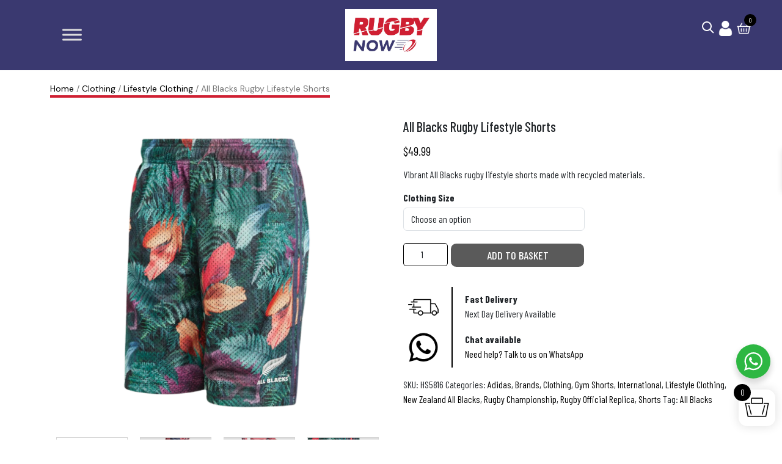

--- FILE ---
content_type: text/html
request_url: https://rugbynow.com/product/all-blacks-rugby-lifestyle-shorts/
body_size: 33583
content:
<!DOCTYPE html><html lang="en-US"><head><link rel="script" href="/wp-content/themes/the-studio-4-theme-bs5/inc/analytics.js"><meta charset="UTF-8"><meta http-equiv="X-UA-Compatible" content="IE=edge"><meta name="viewport" content="width=device-width, initial-scale=1"><meta name="facebook-domain-verification" content="yjpxrbk79a6hu94w43rme210fi3s1k" /> <script defer type="text/javascript" src="//widget.trustpilot.com/bootstrap/v5/tp.widget.bootstrap.min.js"></script> <meta name='robots' content='index, follow, max-image-preview:large, max-snippet:-1, max-video-preview:-1' /> <script defer id="cookie-law-info-gcm-var-js" src="[data-uri]"></script> <script defer id="cookie-law-info-gcm-js" type="text/javascript" src="https://rugbynow.com/wp-content/plugins/cookie-law-info/lite/frontend/js/gcm.min.js"></script> <script defer id="cookieyes" type="text/javascript" src="https://cdn-cookieyes.com/client_data/e9e255d63f901bf6be5be34dd206b6b7/script.js"></script> <link media="all" href="https://rugbynow.com/wp-content/cache/autoptimize/css/autoptimize_04591c3e38d07e5b0e4cd5b7306044e0.css" rel="stylesheet"><link media="only screen and (max-width: 768px)" href="https://rugbynow.com/wp-content/cache/autoptimize/css/autoptimize_6fe211f8bb15af76999ce9135805d7af.css" rel="stylesheet"><title>All Blacks Rugby Lifestyle Shorts | The Rugby Shop</title><meta name="description" content="The All Blacks Rugby Lifestyle Shorts are now in stock from The Rugby Shop. Train in style. Next day delivery available." /><link rel="canonical" href="https://rugbynow.com/product/all-blacks-rugby-lifestyle-shorts/" /><meta property="og:locale" content="en_US" /><meta property="og:type" content="article" /><meta property="og:title" content="All Blacks Rugby Lifestyle Shorts | The Rugby Shop" /><meta property="og:description" content="The All Blacks Rugby Lifestyle Shorts are now in stock from The Rugby Shop. Train in style. Next day delivery available." /><meta property="og:url" content="https://rugbynow.com/product/all-blacks-rugby-lifestyle-shorts/" /><meta property="og:site_name" content="Rugby Now" /><meta property="article:modified_time" content="2026-01-23T18:39:06+00:00" /><meta property="og:image" content="https://rugbynow.com/wp-content/uploads/2026/01/All-Black-Gear.-13.png" /><meta property="og:image:width" content="1080" /><meta property="og:image:height" content="1080" /><meta property="og:image:type" content="image/png" /><meta name="twitter:card" content="summary_large_image" /><meta name="twitter:label1" content="Est. reading time" /><meta name="twitter:data1" content="1 minute" /> <script type="application/ld+json" class="yoast-schema-graph">{"@context":"https://schema.org","@graph":[{"@type":"WebPage","@id":"https://rugbynow.com/product/all-blacks-rugby-lifestyle-shorts/","url":"https://rugbynow.com/product/all-blacks-rugby-lifestyle-shorts/","name":"All Blacks Rugby Lifestyle Shorts | The Rugby Shop","isPartOf":{"@id":"https://rugbynow.com/#website"},"primaryImageOfPage":{"@id":"https://rugbynow.com/product/all-blacks-rugby-lifestyle-shorts/#primaryimage"},"image":{"@id":"https://rugbynow.com/product/all-blacks-rugby-lifestyle-shorts/#primaryimage"},"thumbnailUrl":"https://rugbynow.com/wp-content/uploads/2026/01/All-Black-Gear.-13.png","datePublished":"2026-01-15T15:50:29+00:00","dateModified":"2026-01-23T18:39:06+00:00","description":"The All Blacks Rugby Lifestyle Shorts are now in stock from The Rugby Shop. Train in style. Next day delivery available.","breadcrumb":{"@id":"https://rugbynow.com/product/all-blacks-rugby-lifestyle-shorts/#breadcrumb"},"inLanguage":"en-US","potentialAction":[{"@type":"ReadAction","target":["https://rugbynow.com/product/all-blacks-rugby-lifestyle-shorts/"]}]},{"@type":"ImageObject","inLanguage":"en-US","@id":"https://rugbynow.com/product/all-blacks-rugby-lifestyle-shorts/#primaryimage","url":"https://rugbynow.com/wp-content/uploads/2026/01/All-Black-Gear.-13.png","contentUrl":"https://rugbynow.com/wp-content/uploads/2026/01/All-Black-Gear.-13.png","width":1080,"height":1080},{"@type":"BreadcrumbList","@id":"https://rugbynow.com/product/all-blacks-rugby-lifestyle-shorts/#breadcrumb","itemListElement":[{"@type":"ListItem","position":1,"name":"Home","item":"https://rugbynow.com/"},{"@type":"ListItem","position":2,"name":"Shop","item":"https://rugbynow.com/shop/"},{"@type":"ListItem","position":3,"name":"All Blacks Rugby Lifestyle Shorts"}]},{"@type":"WebSite","@id":"https://rugbynow.com/#website","url":"https://rugbynow.com/","name":"Rugby Now","description":"The Shop For All Your Rugby Needs!","publisher":{"@id":"https://rugbynow.com/#organization"},"potentialAction":[{"@type":"SearchAction","target":{"@type":"EntryPoint","urlTemplate":"https://rugbynow.com/?s={search_term_string}"},"query-input":{"@type":"PropertyValueSpecification","valueRequired":true,"valueName":"search_term_string"}}],"inLanguage":"en-US"},{"@type":"Organization","@id":"https://rugbynow.com/#organization","name":"Rugby Now","url":"https://rugbynow.com/","logo":{"@type":"ImageObject","inLanguage":"en-US","@id":"https://rugbynow.com/#/schema/logo/image/","url":"https://rugbynow.com/wp-content/uploads/2025/08/Screen-Shot-2021-08-19-at-11.23.53.png","contentUrl":"https://rugbynow.com/wp-content/uploads/2025/08/Screen-Shot-2021-08-19-at-11.23.53.png","width":943,"height":534,"caption":"Rugby Now"},"image":{"@id":"https://rugbynow.com/#/schema/logo/image/"}}]}</script> <link rel="alternate" type="application/rss+xml" title="Rugby Now &raquo; Feed" href="https://rugbynow.com/feed/" /><link rel="alternate" type="application/rss+xml" title="Rugby Now &raquo; Comments Feed" href="https://rugbynow.com/comments/feed/" /><link rel="alternate" type="application/rss+xml" title="Rugby Now &raquo; All Blacks Rugby Lifestyle Shorts Comments Feed" href="https://rugbynow.com/product/all-blacks-rugby-lifestyle-shorts/feed/" /><link rel="alternate" title="oEmbed (JSON)" type="application/json+oembed" href="https://rugbynow.com/wp-json/oembed/1.0/embed?url=https%3A%2F%2Frugbynow.com%2Fproduct%2Fall-blacks-rugby-lifestyle-shorts%2F" /><link rel="alternate" title="oEmbed (XML)" type="text/xml+oembed" href="https://rugbynow.com/wp-json/oembed/1.0/embed?url=https%3A%2F%2Frugbynow.com%2Fproduct%2Fall-blacks-rugby-lifestyle-shorts%2F&#038;format=xml" /><style id='wp-img-auto-sizes-contain-inline-css' type='text/css'>img:is([sizes=auto i],[sizes^="auto," i]){contain-intrinsic-size:3000px 1500px}
/*# sourceURL=wp-img-auto-sizes-contain-inline-css */</style><style id='wp-emoji-styles-inline-css' type='text/css'>img.wp-smiley, img.emoji {
		display: inline !important;
		border: none !important;
		box-shadow: none !important;
		height: 1em !important;
		width: 1em !important;
		margin: 0 0.07em !important;
		vertical-align: -0.1em !important;
		background: none !important;
		padding: 0 !important;
	}
/*# sourceURL=wp-emoji-styles-inline-css */</style><style id='classic-theme-styles-inline-css' type='text/css'>/*! This file is auto-generated */
.wp-block-button__link{color:#fff;background-color:#32373c;border-radius:9999px;box-shadow:none;text-decoration:none;padding:calc(.667em + 2px) calc(1.333em + 2px);font-size:1.125em}.wp-block-file__button{background:#32373c;color:#fff;text-decoration:none}
/*# sourceURL=/wp-includes/css/classic-themes.min.css */</style><style id='global-styles-inline-css' type='text/css'>:root{--wp--preset--aspect-ratio--square: 1;--wp--preset--aspect-ratio--4-3: 4/3;--wp--preset--aspect-ratio--3-4: 3/4;--wp--preset--aspect-ratio--3-2: 3/2;--wp--preset--aspect-ratio--2-3: 2/3;--wp--preset--aspect-ratio--16-9: 16/9;--wp--preset--aspect-ratio--9-16: 9/16;--wp--preset--color--black: #000000;--wp--preset--color--cyan-bluish-gray: #abb8c3;--wp--preset--color--white: #ffffff;--wp--preset--color--pale-pink: #f78da7;--wp--preset--color--vivid-red: #cf2e2e;--wp--preset--color--luminous-vivid-orange: #ff6900;--wp--preset--color--luminous-vivid-amber: #fcb900;--wp--preset--color--light-green-cyan: #7bdcb5;--wp--preset--color--vivid-green-cyan: #00d084;--wp--preset--color--pale-cyan-blue: #8ed1fc;--wp--preset--color--vivid-cyan-blue: #0693e3;--wp--preset--color--vivid-purple: #9b51e0;--wp--preset--gradient--vivid-cyan-blue-to-vivid-purple: linear-gradient(135deg,rgb(6,147,227) 0%,rgb(155,81,224) 100%);--wp--preset--gradient--light-green-cyan-to-vivid-green-cyan: linear-gradient(135deg,rgb(122,220,180) 0%,rgb(0,208,130) 100%);--wp--preset--gradient--luminous-vivid-amber-to-luminous-vivid-orange: linear-gradient(135deg,rgb(252,185,0) 0%,rgb(255,105,0) 100%);--wp--preset--gradient--luminous-vivid-orange-to-vivid-red: linear-gradient(135deg,rgb(255,105,0) 0%,rgb(207,46,46) 100%);--wp--preset--gradient--very-light-gray-to-cyan-bluish-gray: linear-gradient(135deg,rgb(238,238,238) 0%,rgb(169,184,195) 100%);--wp--preset--gradient--cool-to-warm-spectrum: linear-gradient(135deg,rgb(74,234,220) 0%,rgb(151,120,209) 20%,rgb(207,42,186) 40%,rgb(238,44,130) 60%,rgb(251,105,98) 80%,rgb(254,248,76) 100%);--wp--preset--gradient--blush-light-purple: linear-gradient(135deg,rgb(255,206,236) 0%,rgb(152,150,240) 100%);--wp--preset--gradient--blush-bordeaux: linear-gradient(135deg,rgb(254,205,165) 0%,rgb(254,45,45) 50%,rgb(107,0,62) 100%);--wp--preset--gradient--luminous-dusk: linear-gradient(135deg,rgb(255,203,112) 0%,rgb(199,81,192) 50%,rgb(65,88,208) 100%);--wp--preset--gradient--pale-ocean: linear-gradient(135deg,rgb(255,245,203) 0%,rgb(182,227,212) 50%,rgb(51,167,181) 100%);--wp--preset--gradient--electric-grass: linear-gradient(135deg,rgb(202,248,128) 0%,rgb(113,206,126) 100%);--wp--preset--gradient--midnight: linear-gradient(135deg,rgb(2,3,129) 0%,rgb(40,116,252) 100%);--wp--preset--font-size--small: 13px;--wp--preset--font-size--medium: 20px;--wp--preset--font-size--large: 36px;--wp--preset--font-size--x-large: 42px;--wp--preset--spacing--20: 0.44rem;--wp--preset--spacing--30: 0.67rem;--wp--preset--spacing--40: 1rem;--wp--preset--spacing--50: 1.5rem;--wp--preset--spacing--60: 2.25rem;--wp--preset--spacing--70: 3.38rem;--wp--preset--spacing--80: 5.06rem;--wp--preset--shadow--natural: 6px 6px 9px rgba(0, 0, 0, 0.2);--wp--preset--shadow--deep: 12px 12px 50px rgba(0, 0, 0, 0.4);--wp--preset--shadow--sharp: 6px 6px 0px rgba(0, 0, 0, 0.2);--wp--preset--shadow--outlined: 6px 6px 0px -3px rgb(255, 255, 255), 6px 6px rgb(0, 0, 0);--wp--preset--shadow--crisp: 6px 6px 0px rgb(0, 0, 0);}:where(.is-layout-flex){gap: 0.5em;}:where(.is-layout-grid){gap: 0.5em;}body .is-layout-flex{display: flex;}.is-layout-flex{flex-wrap: wrap;align-items: center;}.is-layout-flex > :is(*, div){margin: 0;}body .is-layout-grid{display: grid;}.is-layout-grid > :is(*, div){margin: 0;}:where(.wp-block-columns.is-layout-flex){gap: 2em;}:where(.wp-block-columns.is-layout-grid){gap: 2em;}:where(.wp-block-post-template.is-layout-flex){gap: 1.25em;}:where(.wp-block-post-template.is-layout-grid){gap: 1.25em;}.has-black-color{color: var(--wp--preset--color--black) !important;}.has-cyan-bluish-gray-color{color: var(--wp--preset--color--cyan-bluish-gray) !important;}.has-white-color{color: var(--wp--preset--color--white) !important;}.has-pale-pink-color{color: var(--wp--preset--color--pale-pink) !important;}.has-vivid-red-color{color: var(--wp--preset--color--vivid-red) !important;}.has-luminous-vivid-orange-color{color: var(--wp--preset--color--luminous-vivid-orange) !important;}.has-luminous-vivid-amber-color{color: var(--wp--preset--color--luminous-vivid-amber) !important;}.has-light-green-cyan-color{color: var(--wp--preset--color--light-green-cyan) !important;}.has-vivid-green-cyan-color{color: var(--wp--preset--color--vivid-green-cyan) !important;}.has-pale-cyan-blue-color{color: var(--wp--preset--color--pale-cyan-blue) !important;}.has-vivid-cyan-blue-color{color: var(--wp--preset--color--vivid-cyan-blue) !important;}.has-vivid-purple-color{color: var(--wp--preset--color--vivid-purple) !important;}.has-black-background-color{background-color: var(--wp--preset--color--black) !important;}.has-cyan-bluish-gray-background-color{background-color: var(--wp--preset--color--cyan-bluish-gray) !important;}.has-white-background-color{background-color: var(--wp--preset--color--white) !important;}.has-pale-pink-background-color{background-color: var(--wp--preset--color--pale-pink) !important;}.has-vivid-red-background-color{background-color: var(--wp--preset--color--vivid-red) !important;}.has-luminous-vivid-orange-background-color{background-color: var(--wp--preset--color--luminous-vivid-orange) !important;}.has-luminous-vivid-amber-background-color{background-color: var(--wp--preset--color--luminous-vivid-amber) !important;}.has-light-green-cyan-background-color{background-color: var(--wp--preset--color--light-green-cyan) !important;}.has-vivid-green-cyan-background-color{background-color: var(--wp--preset--color--vivid-green-cyan) !important;}.has-pale-cyan-blue-background-color{background-color: var(--wp--preset--color--pale-cyan-blue) !important;}.has-vivid-cyan-blue-background-color{background-color: var(--wp--preset--color--vivid-cyan-blue) !important;}.has-vivid-purple-background-color{background-color: var(--wp--preset--color--vivid-purple) !important;}.has-black-border-color{border-color: var(--wp--preset--color--black) !important;}.has-cyan-bluish-gray-border-color{border-color: var(--wp--preset--color--cyan-bluish-gray) !important;}.has-white-border-color{border-color: var(--wp--preset--color--white) !important;}.has-pale-pink-border-color{border-color: var(--wp--preset--color--pale-pink) !important;}.has-vivid-red-border-color{border-color: var(--wp--preset--color--vivid-red) !important;}.has-luminous-vivid-orange-border-color{border-color: var(--wp--preset--color--luminous-vivid-orange) !important;}.has-luminous-vivid-amber-border-color{border-color: var(--wp--preset--color--luminous-vivid-amber) !important;}.has-light-green-cyan-border-color{border-color: var(--wp--preset--color--light-green-cyan) !important;}.has-vivid-green-cyan-border-color{border-color: var(--wp--preset--color--vivid-green-cyan) !important;}.has-pale-cyan-blue-border-color{border-color: var(--wp--preset--color--pale-cyan-blue) !important;}.has-vivid-cyan-blue-border-color{border-color: var(--wp--preset--color--vivid-cyan-blue) !important;}.has-vivid-purple-border-color{border-color: var(--wp--preset--color--vivid-purple) !important;}.has-vivid-cyan-blue-to-vivid-purple-gradient-background{background: var(--wp--preset--gradient--vivid-cyan-blue-to-vivid-purple) !important;}.has-light-green-cyan-to-vivid-green-cyan-gradient-background{background: var(--wp--preset--gradient--light-green-cyan-to-vivid-green-cyan) !important;}.has-luminous-vivid-amber-to-luminous-vivid-orange-gradient-background{background: var(--wp--preset--gradient--luminous-vivid-amber-to-luminous-vivid-orange) !important;}.has-luminous-vivid-orange-to-vivid-red-gradient-background{background: var(--wp--preset--gradient--luminous-vivid-orange-to-vivid-red) !important;}.has-very-light-gray-to-cyan-bluish-gray-gradient-background{background: var(--wp--preset--gradient--very-light-gray-to-cyan-bluish-gray) !important;}.has-cool-to-warm-spectrum-gradient-background{background: var(--wp--preset--gradient--cool-to-warm-spectrum) !important;}.has-blush-light-purple-gradient-background{background: var(--wp--preset--gradient--blush-light-purple) !important;}.has-blush-bordeaux-gradient-background{background: var(--wp--preset--gradient--blush-bordeaux) !important;}.has-luminous-dusk-gradient-background{background: var(--wp--preset--gradient--luminous-dusk) !important;}.has-pale-ocean-gradient-background{background: var(--wp--preset--gradient--pale-ocean) !important;}.has-electric-grass-gradient-background{background: var(--wp--preset--gradient--electric-grass) !important;}.has-midnight-gradient-background{background: var(--wp--preset--gradient--midnight) !important;}.has-small-font-size{font-size: var(--wp--preset--font-size--small) !important;}.has-medium-font-size{font-size: var(--wp--preset--font-size--medium) !important;}.has-large-font-size{font-size: var(--wp--preset--font-size--large) !important;}.has-x-large-font-size{font-size: var(--wp--preset--font-size--x-large) !important;}
:where(.wp-block-post-template.is-layout-flex){gap: 1.25em;}:where(.wp-block-post-template.is-layout-grid){gap: 1.25em;}
:where(.wp-block-term-template.is-layout-flex){gap: 1.25em;}:where(.wp-block-term-template.is-layout-grid){gap: 1.25em;}
:where(.wp-block-columns.is-layout-flex){gap: 2em;}:where(.wp-block-columns.is-layout-grid){gap: 2em;}
:root :where(.wp-block-pullquote){font-size: 1.5em;line-height: 1.6;}
/*# sourceURL=global-styles-inline-css */</style><style id='woocommerce-inline-inline-css' type='text/css'>.woocommerce form .form-row .required { visibility: visible; }
/*# sourceURL=woocommerce-inline-inline-css */</style><link rel='stylesheet' id='megamenu-css' href='https://rugbynow.com/wp-content/cache/autoptimize/css/autoptimize_single_935998009904963e8a5077b37064629c.css?ver=5e78a8' type='text/css' media='all' /><link rel='stylesheet' id='dashicons-css' href='https://rugbynow.com/wp-includes/css/dashicons.min.css?ver=6.9' type='text/css' media='all' /><style id='xoo-wsc-style-inline-css' type='text/css'>.xoo-wsc-ft-buttons-cont a.xoo-wsc-ft-btn, .xoo-wsc-container .xoo-wsc-btn {
	background-color: #000000;
	color: #ffffff;
	border: 2px solid #ffffff;
	padding: 10px 20px;
}

.xoo-wsc-ft-buttons-cont a.xoo-wsc-ft-btn:hover, .xoo-wsc-container .xoo-wsc-btn:hover {
	background-color: #ffffff;
	color: #000000;
	border: 2px solid #000000;
}

 

.xoo-wsc-footer{
	background-color: #ffffff;
	color: #000000;
	padding: 10px 20px;
	box-shadow: 0 -1px 10px #0000001a;
}

.xoo-wsc-footer, .xoo-wsc-footer a, .xoo-wsc-footer .amount{
	font-size: 18px;
}

.xoo-wsc-btn .amount{
	color: #ffffff}

.xoo-wsc-btn:hover .amount{
	color: #000000;
}

.xoo-wsc-ft-buttons-cont{
	grid-template-columns: 1fr 1fr 1fr;
}

.xoo-wsc-basket{
	bottom: 12px;
	right: 1px;
	background-color: #ffffff;
	color: #000000;
	box-shadow: 0px 0px 15px 2px #0000001a;
	border-radius: 14px;
	display: flex;
	width: 60px;
	height: 60px;
}


.xoo-wsc-bki{
	font-size: 30px}

.xoo-wsc-items-count{
	top: -9px;
	left: -8px;
}

.xoo-wsc-items-count, .xoo-wsch-items-count{
	background-color: #000000;
	color: #ffffff;
}

.xoo-wsc-container, .xoo-wsc-slider{
	max-width: 500px;
	right: -500px;
	top: 0;bottom: 0;
	bottom: 0;
	font-family: }


.xoo-wsc-cart-active .xoo-wsc-container, .xoo-wsc-slider-active .xoo-wsc-slider{
	right: 0;
}


.xoo-wsc-cart-active .xoo-wsc-basket{
	right: 500px;
}

.xoo-wsc-slider{
	right: -500px;
}

span.xoo-wsch-close {
    font-size: 16px;
}

	.xoo-wsch-top{
		justify-content: center;
	}
	span.xoo-wsch-close {
	    right: 10px;
	}

.xoo-wsch-text{
	font-size: 20px;
}

.xoo-wsc-header{
	color: #000000;
	background-color: #ffffff;
	border-bottom: 2px solid #eee;
	padding: 15px 15px;
}


.xoo-wsc-body{
	background-color: #f8f9fa;
}

.xoo-wsc-products:not(.xoo-wsc-pattern-card), .xoo-wsc-products:not(.xoo-wsc-pattern-card) span.amount, .xoo-wsc-products:not(.xoo-wsc-pattern-card) a{
	font-size: 16px;
	color: #000000;
}

.xoo-wsc-products:not(.xoo-wsc-pattern-card) .xoo-wsc-product{
	padding: 10px 15px;
	margin: 10px 15px;
	border-radius: 5px;
	box-shadow: 0 2px 2px #00000005;
	background-color: #ffffff;
}

.xoo-wsc-sum-col{
	justify-content: center;
}


/** Shortcode **/
.xoo-wsc-sc-count{
	background-color: #000000;
	color: #ffffff;
}

.xoo-wsc-sc-bki{
	font-size: 28px;
	color: #000000;
}
.xoo-wsc-sc-cont{
	color: #000000;
}

.added_to_cart{
	display: none!important;
}

.xoo-wsc-product dl.variation {
	display: block;
}


.xoo-wsc-product-cont{
	padding: 10px 10px;
}

.xoo-wsc-products:not(.xoo-wsc-pattern-card) .xoo-wsc-img-col{
	width: 28%;
}

.xoo-wsc-pattern-card .xoo-wsc-img-col img{
	max-width: 100%;
	height: auto;
}

.xoo-wsc-products:not(.xoo-wsc-pattern-card) .xoo-wsc-sum-col{
	width: 72%;
}

.xoo-wsc-pattern-card .xoo-wsc-product-cont{
	width: 50% 
}

@media only screen and (max-width: 600px) {
	.xoo-wsc-pattern-card .xoo-wsc-product-cont  {
		width: 50%;
	}
}


.xoo-wsc-pattern-card .xoo-wsc-product{
	border: 0;
	box-shadow: 0px 10px 15px -12px #0000001a;
}


.xoo-wsc-sm-front{
	background-color: #eee;
}
.xoo-wsc-pattern-card, .xoo-wsc-sm-front{
	border-bottom-left-radius: 5px;
	border-bottom-right-radius: 5px;
}
.xoo-wsc-pattern-card, .xoo-wsc-img-col img, .xoo-wsc-img-col, .xoo-wsc-sm-back-cont{
	border-top-left-radius: 5px;
	border-top-right-radius: 5px;
}
.xoo-wsc-sm-back{
	background-color: #fff;
}
.xoo-wsc-pattern-card, .xoo-wsc-pattern-card a, .xoo-wsc-pattern-card .amount{
	font-size: 16px;
}

.xoo-wsc-sm-front, .xoo-wsc-sm-front a, .xoo-wsc-sm-front .amount{
	color: #000;
}

.xoo-wsc-sm-back, .xoo-wsc-sm-back a, .xoo-wsc-sm-back .amount{
	color: #000;
}


.magictime {
    animation-duration: 0.5s;
}



span.xoo-wsch-items-count{
	height: 20px;
	line-height: 20px;
	width: 20px;
}

span.xoo-wsch-icon{
	font-size: 30px
}

.xoo-wsc-smr-del{
	font-size: 16px
}
/*# sourceURL=xoo-wsc-style-inline-css */</style> <script type="text/template" id="tmpl-variation-template"><div class="woocommerce-variation-description">{{{ data.variation.variation_description }}}</div>
	<div class="woocommerce-variation-price">{{{ data.variation.price_html }}}</div>
	<div class="woocommerce-variation-availability">{{{ data.variation.availability_html }}}</div></script> <script type="text/template" id="tmpl-unavailable-variation-template"><p role="alert">Sorry, this product is unavailable. Please choose a different combination.</p></script> <script type="text/javascript" src="https://rugbynow.com/wp-includes/js/jquery/jquery.min.js?ver=3.7.1" id="jquery-core-js"></script> <script defer type="text/javascript" src="https://rugbynow.com/wp-includes/js/jquery/jquery-migrate.min.js?ver=3.4.1" id="jquery-migrate-js"></script> <script defer type="text/javascript" src="https://rugbynow.com/wp-content/plugins/woocommerce/assets/js/jquery-blockui/jquery.blockUI.min.js?ver=2.7.0-wc.10.4.3" id="wc-jquery-blockui-js" data-wp-strategy="defer"></script> <script defer id="wc-add-to-cart-js-extra" src="[data-uri]"></script> <script type="text/javascript" src="https://rugbynow.com/wp-content/plugins/woocommerce/assets/js/frontend/add-to-cart.min.js?ver=10.4.3" id="wc-add-to-cart-js" defer="defer" data-wp-strategy="defer"></script> <script defer id="wc-single-product-js-extra" src="[data-uri]"></script> <script type="text/javascript" src="https://rugbynow.com/wp-content/plugins/woocommerce/assets/js/frontend/single-product.min.js?ver=10.4.3" id="wc-single-product-js" defer="defer" data-wp-strategy="defer"></script> <script type="text/javascript" src="https://rugbynow.com/wp-content/plugins/woocommerce/assets/js/js-cookie/js.cookie.min.js?ver=2.1.4-wc.10.4.3" id="wc-js-cookie-js" defer="defer" data-wp-strategy="defer"></script> <script defer id="woocommerce-js-extra" src="[data-uri]"></script> <script type="text/javascript" src="https://rugbynow.com/wp-content/plugins/woocommerce/assets/js/frontend/woocommerce.min.js?ver=10.4.3" id="woocommerce-js" defer="defer" data-wp-strategy="defer"></script> <script defer type="text/javascript" src="https://rugbynow.com/wp-content/themes/the-studio-4-theme-bs5/js/fontawesome.min.js?ver=6.9" id="font-awesome-script-js"></script> <script defer type="text/javascript" src="https://rugbynow.com/wp-content/themes/the-studio-4-theme-bs5/js/jquery.zoom.min.js?ver=6.9" id="jquery-zoom-script-js"></script> <script defer type="text/javascript" src="https://rugbynow.com/wp-content/themes/the-studio-4-theme-bs5/js/slick.min.js?ver=6.9" id="slick-script-js"></script> <script defer type="text/javascript" src="https://rugbynow.com/wp-includes/js/underscore.min.js?ver=1.13.7" id="underscore-js"></script> <script defer id="wp-util-js-extra" src="[data-uri]"></script> <script defer type="text/javascript" src="https://rugbynow.com/wp-includes/js/wp-util.min.js?ver=6.9" id="wp-util-js"></script> <script defer id="woo_cs_scripts-js-extra" src="[data-uri]"></script> <script defer type="text/javascript" src="https://rugbynow.com/wp-content/cache/autoptimize/js/autoptimize_single_28fb47fe23cf7765bba9d4f00c92762a.js?ver=1769208795" id="woo_cs_scripts-js"></script> <script defer id="wc-cart-fragments-js-extra" src="[data-uri]"></script> <script type="text/javascript" src="https://rugbynow.com/wp-content/plugins/woocommerce/assets/js/frontend/cart-fragments.min.js?ver=10.4.3" id="wc-cart-fragments-js" defer="defer" data-wp-strategy="defer"></script> <link rel="https://api.w.org/" href="https://rugbynow.com/wp-json/" /><link rel="alternate" title="JSON" type="application/json" href="https://rugbynow.com/wp-json/wp/v2/product/32785" /><link rel="EditURI" type="application/rsd+xml" title="RSD" href="https://rugbynow.com/xmlrpc.php?rsd" /><meta name="generator" content="WordPress 6.9" /><meta name="generator" content="WooCommerce 10.4.3" /><link rel='shortlink' href='https://rugbynow.com/?p=32785' /><style>.linked-products { margin: 20px 0px 20px 0px; }
    .linked-product-thumbnails { display: flex; gap: 10px; list-style: none; padding: 0; }
    .linked-product-item { text-align: center; max-width: 120px; }
    .linked-product-item img { width: 80px; height: auto; border: 1px solid #ccc; border-radius: 4px; }
    .linked-title { font-size: 14px; margin-top: 5px; }</style><style type="text/css"></style> <noscript><style>.woocommerce-product-gallery{ opacity: 1 !important; }</style></noscript><meta name="generator" content="Elementor 3.34.1; features: e_font_icon_svg, additional_custom_breakpoints; settings: css_print_method-external, google_font-enabled, font_display-swap"><style>.e-con.e-parent:nth-of-type(n+4):not(.e-lazyloaded):not(.e-no-lazyload),
				.e-con.e-parent:nth-of-type(n+4):not(.e-lazyloaded):not(.e-no-lazyload) * {
					background-image: none !important;
				}
				@media screen and (max-height: 1024px) {
					.e-con.e-parent:nth-of-type(n+3):not(.e-lazyloaded):not(.e-no-lazyload),
					.e-con.e-parent:nth-of-type(n+3):not(.e-lazyloaded):not(.e-no-lazyload) * {
						background-image: none !important;
					}
				}
				@media screen and (max-height: 640px) {
					.e-con.e-parent:nth-of-type(n+2):not(.e-lazyloaded):not(.e-no-lazyload),
					.e-con.e-parent:nth-of-type(n+2):not(.e-lazyloaded):not(.e-no-lazyload) * {
						background-image: none !important;
					}
				}</style><link rel="icon" href="https://rugbynow.com/wp-content/uploads/2025/08/cropped-favicon-32x32-1.png" sizes="32x32" /><link rel="icon" href="https://rugbynow.com/wp-content/uploads/2025/08/cropped-favicon-32x32-1.png" sizes="192x192" /><link rel="apple-touch-icon" href="https://rugbynow.com/wp-content/uploads/2025/08/cropped-favicon-32x32-1.png" /><meta name="msapplication-TileImage" content="https://rugbynow.com/wp-content/uploads/2025/08/cropped-favicon-32x32-1.png" /><style type="text/css">/** Mega Menu CSS: fs **/</style> <script defer src="https://rugbynow.com/wp-content/cache/autoptimize/js/autoptimize_single_144f0e441b7016d9e6fdeb99756b1354.js"></script> </head><body class="wp-singular product-template-default single single-product postid-32785 wp-custom-logo wp-theme-the-studio-4-theme-bs5 theme-the-studio-4-theme-bs5 woocommerce woocommerce-page woocommerce-no-js mega-menu-primary elementor-default elementor-kit-19"><div class="container-fluid topBar"><div class="container"><div class="row align-items-center"><div class="col-md-6 sol-sm-12 col-xs-12"> <marquee behavior="scroll" direction="left" onmouseover="this.stop();" onmouseout="this.start();" style="padding-top:5px;"><div class = "headerBlock">Free Shipping on US Orders $200+. Same Day Shipping on all orders before 5pm ET.</div> </marquee></div><div class="col-md-6 sol-sm-12 col-xs-12 d-flex"><div class="col-9"><div class="aws-container" data-url="/?wc-ajax=aws_action" data-siteurl="https://rugbynow.com" data-lang="" data-show-loader="true" data-show-more="true" data-show-page="true" data-ajax-search="true" data-show-clear="true" data-mobile-screen="false" data-use-analytics="true" data-min-chars="1" data-buttons-order="2" data-timeout="300" data-is-mobile="false" data-page-id="32785" data-tax="" ><form class="aws-search-form" action="https://rugbynow.com/" method="get" role="search" ><div class="aws-wrapper"><label class="aws-search-label" for="6973fbdbb960a">Search</label><input type="search" name="s" id="6973fbdbb960a" value="" class="aws-search-field" placeholder="Search" autocomplete="off" /><input type="hidden" name="post_type" value="product"><input type="hidden" name="type_aws" value="true"><div class="aws-search-clear"><span>×</span></div><div class="aws-loader"></div></div><div class="aws-search-btn aws-form-btn"><span class="aws-search-btn_icon"><svg focusable="false" xmlns="http://www.w3.org/2000/svg" viewBox="0 0 24 24" width="24px"><path d="M15.5 14h-.79l-.28-.27C15.41 12.59 16 11.11 16 9.5 16 5.91 13.09 3 9.5 3S3 5.91 3 9.5 5.91 16 9.5 16c1.61 0 3.09-.59 4.23-1.57l.27.28v.79l5 4.99L20.49 19l-4.99-5zm-6 0C7.01 14 5 11.99 5 9.5S7.01 5 9.5 5 14 7.01 14 9.5 11.99 14 9.5 14z"></path></svg></span></div></form></div></div><div class="col-3"><div class="headerContact"><div id="openCloseSearch" class="headerIcons"> <svg class="search-icon" viewBox="0 0 24 24" width="24" height="24"> <circle class="glass" cx="11" cy="11" r="7" stroke="currentColor" stroke-width="2" fill="none"/> <line class="handle" x1="16" y1="16" x2="22" y2="22" stroke="currentColor" stroke-width="2"/> <line class="x-line x1" x1="6" y1="6" x2="18" y2="18" stroke="currentColor" stroke-width="2" opacity="0"/> <line class="x-line x2" x1="18" y1="6" x2="6" y2="18" stroke="currentColor" stroke-width="2" opacity="0"/> </svg></div> <a href="/my-account/" class="headerIcons"><img src="/wp-content/uploads/2025/08/user-1.png" alt="Profile" class="Icon"></a> <a href="/cart/" id="openCart" class="xoo-wsc-cart-trigger cartHeadSection headerIcons"><div class="cart"><img src="/wp-content/uploads/2025/08/basket-2.png" alt="Cart" class="Icon"><div id="cartAmount" class="animated rubberBand"><span class="cart-contents">0</span></div></div></a></div></div></div></div></div></div><div class=" blog-header" ><div class="container" ><div class="row align-items-center"><div class="col-md-5" id="mainMenuBlock"><div id="mega-menu-wrap-primary" class="mega-menu-wrap"><div class="mega-menu-toggle"><div class="mega-toggle-blocks-left"><div class='mega-toggle-block mega-menu-toggle-animated-block mega-toggle-block-1' id='mega-toggle-block-1'><button aria-label="Toggle Menu" class="mega-toggle-animated mega-toggle-animated-slider" type="button" aria-expanded="false"> <span class="mega-toggle-animated-box"> <span class="mega-toggle-animated-inner"></span> </span> </button></div></div><div class="mega-toggle-blocks-center"></div><div class="mega-toggle-blocks-right"></div></div><ul id="mega-menu-primary" class="mega-menu max-mega-menu mega-menu-horizontal mega-no-js" data-event="hover_intent" data-effect="fade_up" data-effect-speed="200" data-effect-mobile="slide_right" data-effect-speed-mobile="200" data-panel-width="body" data-panel-inner-width=".container" data-mobile-force-width="body" data-second-click="go" data-document-click="collapse" data-vertical-behaviour="standard" data-breakpoint="1300" data-unbind="true" data-mobile-state="collapse_all" data-mobile-direction="vertical" data-hover-intent-timeout="300" data-hover-intent-interval="100"><li class="mega-menu-item mega-menu-item-type-taxonomy mega-menu-item-object-product_cat mega-align-bottom-left mega-menu-flyout mega-menu-item-25541" id="mega-menu-item-25541"><a class="mega-menu-link" href="https://rugbynow.com/product-category/new-arrivals/" tabindex="0">New Arrivals</a></li><li class="mega-menu-item mega-menu-item-type-taxonomy mega-menu-item-object-product_cat mega-menu-item-has-children mega-menu-megamenu mega-menu-grid mega-align-bottom-left mega-menu-grid mega-menu-item-25542" id="mega-menu-item-25542"><a class="mega-menu-link" href="https://rugbynow.com/product-category/rugby-football-cleats/" aria-expanded="false" tabindex="0">Cleats<span class="mega-indicator" aria-hidden="true"></span></a><ul class="mega-sub-menu" role='presentation'><li class="mega-menu-row" id="mega-menu-25542-0"><ul class="mega-sub-menu" style='--columns:12' role='presentation'><li class="mega-menu-column mega-menu-columns-2-of-12" style="--columns:12; --span:2" id="mega-menu-25542-0-0"><ul class="mega-sub-menu"><li class="mega-boldMenuItem mega-menu-item mega-menu-item-type-taxonomy mega-menu-item-object-product_cat mega-menu-item-has-children mega-menu-item-26246 boldMenuItem" id="mega-menu-item-26246"><a class="mega-menu-link" href="https://rugbynow.com/product-category/rugby-football-cleats/adidas-boots/">Adidas Rugby Cleats<span class="mega-indicator" aria-hidden="true"></span></a><ul class="mega-sub-menu"><li class="mega-menu-item mega-menu-item-type-taxonomy mega-menu-item-object-product_cat mega-menu-item-25629" id="mega-menu-item-25629"><a class="mega-menu-link" href="https://rugbynow.com/product-category/rugby-football-cleats/adidas-boots/adidas-rs15-cleats/">Adidas RS15</a></li><li class="mega-menu-item mega-menu-item-type-taxonomy mega-menu-item-object-product_cat mega-menu-item-25625" id="mega-menu-item-25625"><a class="mega-menu-link" href="https://rugbynow.com/product-category/rugby-football-cleats/adidas-adizero-rs7/">Adidas Adizero RS7</a></li><li class="mega-menu-item mega-menu-item-type-taxonomy mega-menu-item-object-product_cat mega-menu-item-25626" id="mega-menu-item-25626"><a class="mega-menu-link" href="https://rugbynow.com/product-category/rugby-football-cleats/adidas-boots/adidas-kakari-cleats/">Adidas Kakari</a></li><li class="mega-menu-item mega-menu-item-type-taxonomy mega-menu-item-object-product_cat mega-menu-item-25627" id="mega-menu-item-25627"><a class="mega-menu-link" href="https://rugbynow.com/product-category/rugby-football-cleats/adidas-boots/adidas-predator-malice-cleats/">Adidas Predator Malice</a></li></ul></li></ul></li><li class="mega-menu-column mega-menu-columns-2-of-12" style="--columns:12; --span:2" id="mega-menu-25542-0-1"><ul class="mega-sub-menu"><li class="mega-boldMenuItem mega-menu-item mega-menu-item-type-taxonomy mega-menu-item-object-product_cat mega-menu-item-has-children mega-menu-item-25620 boldMenuItem" id="mega-menu-item-25620"><a class="mega-menu-link" href="https://rugbynow.com/product-category/rugby-football-cleats/puma-cleats/">Puma Rugby Cleats<span class="mega-indicator" aria-hidden="true"></span></a><ul class="mega-sub-menu"><li class="mega-menu-item mega-menu-item-type-taxonomy mega-menu-item-object-product_cat mega-menu-item-25623" id="mega-menu-item-25623"><a class="mega-menu-link" href="https://rugbynow.com/product-category/rugby-football-cleats/puma-cleats/puma-ultra-cleats/">Puma Ultra</a></li><li class="mega-menu-item mega-menu-item-type-taxonomy mega-menu-item-object-product_cat mega-menu-item-25621" id="mega-menu-item-25621"><a class="mega-menu-link" href="https://rugbynow.com/product-category/rugby-football-cleats/puma-cleats/puma-future-cleats/">Puma Future</a></li><li class="mega-menu-item mega-menu-item-type-taxonomy mega-menu-item-object-product_cat mega-menu-item-25619" id="mega-menu-item-25619"><a class="mega-menu-link" href="https://rugbynow.com/product-category/rugby-football-cleats/puma-cleats/puma-avant-cleats/">Puma Avant</a></li><li class="mega-menu-item mega-menu-item-type-taxonomy mega-menu-item-object-product_cat mega-menu-item-25622" id="mega-menu-item-25622"><a class="mega-menu-link" href="https://rugbynow.com/product-category/rugby-football-cleats/puma-cleats/puma-king-cleats/">Puma King</a></li></ul></li></ul></li><li class="mega-menu-column mega-menu-columns-2-of-12" style="--columns:12; --span:2" id="mega-menu-25542-0-2"><ul class="mega-sub-menu"><li class="mega-boldMenuItem mega-menu-item mega-menu-item-type-taxonomy mega-menu-item-object-product_cat mega-menu-item-has-children mega-menu-item-25617 boldMenuItem" id="mega-menu-item-25617"><a class="mega-menu-link" href="https://rugbynow.com/product-category/rugby-football-cleats/mizuno-cleats/">Mizuno Rugby Cleats<span class="mega-indicator" aria-hidden="true"></span></a><ul class="mega-sub-menu"><li class="mega-menu-item mega-menu-item-type-taxonomy mega-menu-item-object-product_cat mega-menu-item-25616" id="mega-menu-item-25616"><a class="mega-menu-link" href="https://rugbynow.com/product-category/rugby-football-cleats/mizuno-cleats/mizuno-alpha/">Mizuno Alpha</a></li><li class="mega-menu-item mega-menu-item-type-taxonomy mega-menu-item-object-product_cat mega-menu-item-25618" id="mega-menu-item-25618"><a class="mega-menu-link" href="https://rugbynow.com/product-category/rugby-football-cleats/mizuno-cleats/mizuno-morelia-neo/">Mizuno Morelia</a></li></ul></li></ul></li><li class="mega-menu-column mega-menu-columns-2-of-12" style="--columns:12; --span:2" id="mega-menu-25542-0-3"><ul class="mega-sub-menu"><li class="mega-boldMenuItem mega-menu-item mega-menu-item-type-taxonomy mega-menu-item-object-product_cat mega-menu-item-has-children mega-menu-item-26248 boldMenuItem" id="mega-menu-item-26248"><a class="mega-menu-link" href="https://rugbynow.com/product-category/rugby-football-cleats/nike-cleats/">Nike Rugby Cleats<span class="mega-indicator" aria-hidden="true"></span></a><ul class="mega-sub-menu"><li class="mega-menu-item mega-menu-item-type-taxonomy mega-menu-item-object-product_cat mega-menu-item-26249" id="mega-menu-item-26249"><a class="mega-menu-link" href="https://rugbynow.com/product-category/rugby-football-cleats/nike-cleats/nike-mercurial/">Nike Mercurial</a></li><li class="mega-menu-item mega-menu-item-type-taxonomy mega-menu-item-object-product_cat mega-menu-item-26250" id="mega-menu-item-26250"><a class="mega-menu-link" href="https://rugbynow.com/product-category/rugby-football-cleats/nike-cleats/nike-premier/">Nike Premier</a></li></ul></li></ul></li><li class="mega-menu-column mega-menu-columns-2-of-12" style="--columns:12; --span:2" id="mega-menu-25542-0-4"><ul class="mega-sub-menu"><li class="mega-boldMenuItem mega-menu-item mega-menu-item-type-taxonomy mega-menu-item-object-product_cat mega-menu-item-26247 boldMenuItem" id="mega-menu-item-26247"><a class="mega-menu-link" href="https://rugbynow.com/product-category/rugby-football-cleats/canterbury-cleats/">Canterbury Rugby Cleats</a></li></ul></li><li class="mega-menu-column mega-menu-columns-2-of-12" style="--columns:12; --span:2" id="mega-menu-25542-0-5"><ul class="mega-sub-menu"><li class="mega-boldMenuItem mega-menu-item mega-menu-item-type-taxonomy mega-menu-item-object-product_cat mega-menu-item-25615 boldMenuItem" id="mega-menu-item-25615"><a class="mega-menu-link" href="https://rugbynow.com/product-category/rugby-football-cleats/">All Cleats</a></li></ul></li></ul></li></ul></li><li class="mega-menu-item mega-menu-item-type-taxonomy mega-menu-item-object-product_cat mega-current-product-ancestor mega-current-menu-parent mega-current-product-parent mega-menu-item-has-children mega-menu-megamenu mega-menu-grid mega-align-bottom-left mega-menu-grid mega-menu-item-34453" id="mega-menu-item-34453"><a class="mega-menu-link" href="https://rugbynow.com/product-category/clothing/" aria-expanded="false" tabindex="0">Clothing<span class="mega-indicator" aria-hidden="true"></span></a><ul class="mega-sub-menu" role='presentation'><li class="mega-menu-row" id="mega-menu-34453-0"><ul class="mega-sub-menu" style='--columns:12' role='presentation'><li class="mega-menu-column mega-menu-columns-3-of-12" style="--columns:12; --span:3" id="mega-menu-34453-0-0"><ul class="mega-sub-menu"><li class="mega-menu-item mega-menu-item-type-taxonomy mega-menu-item-object-product_cat mega-menu-item-34447" id="mega-menu-item-34447"><a class="mega-menu-link" href="https://rugbynow.com/product-category/official-replica/replica-classic-jerseys/">Replica &amp; Classic Jerseys</a></li><li class="mega-boldMenuItem mega-menu-item mega-menu-item-type-taxonomy mega-menu-item-object-product_cat mega-current-product-ancestor mega-current-menu-parent mega-current-product-parent mega-menu-item-has-children mega-menu-item-25641 boldMenuItem" id="mega-menu-item-25641"><a class="mega-menu-link" href="https://rugbynow.com/product-category/clothing/shorts/">Shorts<span class="mega-indicator" aria-hidden="true"></span></a><ul class="mega-sub-menu"><li class="mega-menu-item mega-menu-item-type-taxonomy mega-menu-item-object-product_cat mega-menu-item-34536" id="mega-menu-item-34536"><a class="mega-menu-link" href="https://rugbynow.com/product-category/clothing/shorts/rugby-shorts/">Rugby Shorts</a></li><li class="mega-menu-item mega-menu-item-type-taxonomy mega-menu-item-object-product_cat mega-current-product-ancestor mega-current-menu-parent mega-current-product-parent mega-menu-item-34535" id="mega-menu-item-34535"><a class="mega-menu-link" href="https://rugbynow.com/product-category/clothing/shorts/gym-shorts/">Gym Shorts</a></li><li class="mega-menu-item mega-menu-item-type-taxonomy mega-menu-item-object-product_cat mega-menu-item-34538" id="mega-menu-item-34538"><a class="mega-menu-link" href="https://rugbynow.com/product-category/clothing/shorts/swimwear-shorts/">Board Shorts &amp; Swim</a></li></ul></li><li class="mega-boldMenuItem mega-menu-item mega-menu-item-type-taxonomy mega-menu-item-object-product_cat mega-menu-item-has-children mega-menu-item-25652 boldMenuItem" id="mega-menu-item-25652"><a class="mega-menu-link" href="https://rugbynow.com/product-category/clothing/shirts/">Shirts<span class="mega-indicator" aria-hidden="true"></span></a><ul class="mega-sub-menu"><li class="mega-menu-item mega-menu-item-type-taxonomy mega-menu-item-object-product_cat mega-menu-item-34479" id="mega-menu-item-34479"><a class="mega-menu-link" href="https://rugbynow.com/product-category/clothing/shirts/training-shirts/">Training Shirts</a></li><li class="mega-menu-item mega-menu-item-type-taxonomy mega-menu-item-object-product_cat mega-menu-item-34480" id="mega-menu-item-34480"><a class="mega-menu-link" href="https://rugbynow.com/product-category/clothing/shirts/tanks-singlets/">Tank Tops &amp; Singlets</a></li><li class="mega-menu-item mega-menu-item-type-taxonomy mega-menu-item-object-product_cat mega-menu-item-34483" id="mega-menu-item-34483"><a class="mega-menu-link" href="https://rugbynow.com/product-category/clothing/shirts/t-shirts/">T-Shirts</a></li><li class="mega-menu-item mega-menu-item-type-taxonomy mega-menu-item-object-product_cat mega-menu-item-34478" id="mega-menu-item-34478"><a class="mega-menu-link" href="https://rugbynow.com/product-category/clothing/shirts/polo-shirts/">Polo Shirts</a></li><li class="mega-menu-item mega-menu-item-type-taxonomy mega-menu-item-object-product_cat mega-menu-item-34477" id="mega-menu-item-34477"><a class="mega-menu-link" href="https://rugbynow.com/product-category/clothing/shirts/hawaiian-shirts/">Hawaiian Shirts</a></li></ul></li></ul></li><li class="mega-menu-column mega-menu-columns-3-of-12" style="--columns:12; --span:3" id="mega-menu-34453-0-1"><ul class="mega-sub-menu"><li class="mega-boldMenuItem mega-menu-item mega-menu-item-type-taxonomy mega-menu-item-object-product_cat mega-menu-item-has-children mega-menu-item-25646 boldMenuItem" id="mega-menu-item-25646"><a class="mega-menu-link" href="https://rugbynow.com/product-category/socks/grip-socks/">Grip Socks<span class="mega-indicator" aria-hidden="true"></span></a><ul class="mega-sub-menu"><li class="mega-menu-item mega-menu-item-type-taxonomy mega-menu-item-object-product_cat mega-menu-item-25647" id="mega-menu-item-25647"><a class="mega-menu-link" href="https://rugbynow.com/product-category/socks/grip-socks/atak-grip-socks/">Atak</a></li><li class="mega-menu-item mega-menu-item-type-taxonomy mega-menu-item-object-product_cat mega-menu-item-25648" id="mega-menu-item-25648"><a class="mega-menu-link" href="https://rugbynow.com/product-category/socks/grip-socks/soxpro-grip-socks/">SOXPro</a></li></ul></li><li class="mega-menu-item mega-menu-item-type-taxonomy mega-menu-item-object-product_cat mega-menu-item-has-children mega-menu-item-34452" id="mega-menu-item-34452"><a class="mega-menu-link" href="https://rugbynow.com/product-category/clothing/compression/">Compression<span class="mega-indicator" aria-hidden="true"></span></a><ul class="mega-sub-menu"><li class="mega-menu-item mega-menu-item-type-taxonomy mega-menu-item-object-product_cat mega-menu-item-25632" id="mega-menu-item-25632"><a class="mega-menu-link" href="https://rugbynow.com/product-category/clothing/compression/compression-shorts/">Compression Shorts</a></li><li class="mega-menu-item mega-menu-item-type-taxonomy mega-menu-item-object-product_cat mega-menu-item-25633" id="mega-menu-item-25633"><a class="mega-menu-link" href="https://rugbynow.com/product-category/clothing/compression/compression-tights/">Compression Tights</a></li><li class="mega-menu-item mega-menu-item-type-taxonomy mega-menu-item-object-product_cat mega-menu-item-25634" id="mega-menu-item-25634"><a class="mega-menu-link" href="https://rugbynow.com/product-category/clothing/compression/compression-tops/">Compression Tops</a></li></ul></li></ul></li><li class="mega-menu-column mega-menu-columns-3-of-12" style="--columns:12; --span:3" id="mega-menu-34453-0-2"><ul class="mega-sub-menu"><li class="mega-boldMenuItem mega-menu-item mega-menu-item-type-taxonomy mega-menu-item-object-product_cat mega-menu-item-has-children mega-menu-item-25655 boldMenuItem" id="mega-menu-item-25655"><a class="mega-menu-link" href="https://rugbynow.com/product-category/trackpants/">Rugby Trackpants<span class="mega-indicator" aria-hidden="true"></span></a><ul class="mega-sub-menu"><li class="mega-menu-item mega-menu-item-type-taxonomy mega-menu-item-object-product_cat mega-menu-item-25653" id="mega-menu-item-25653"><a class="mega-menu-link" href="https://rugbynow.com/product-category/trackpants/canterbury-trackpants/">Canterbury Trackpants</a></li><li class="mega-menu-item mega-menu-item-type-taxonomy mega-menu-item-object-product_cat mega-menu-item-25654" id="mega-menu-item-25654"><a class="mega-menu-link" href="https://rugbynow.com/product-category/trackpants/gilbert-trackpants/">Gilbert Trackpants</a></li></ul></li><li class="mega-boldMenuItem mega-menu-item mega-menu-item-type-taxonomy mega-menu-item-object-product_cat mega-menu-item-has-children mega-menu-item-25637 boldMenuItem" id="mega-menu-item-25637"><a class="mega-menu-link" href="https://rugbynow.com/product-category/jackets/">Jackets<span class="mega-indicator" aria-hidden="true"></span></a><ul class="mega-sub-menu"><li class="mega-menu-item mega-menu-item-type-taxonomy mega-menu-item-object-product_cat mega-menu-item-25638" id="mega-menu-item-25638"><a class="mega-menu-link" href="https://rugbynow.com/product-category/jackets/adidas-jackets/">Adidas Jackets</a></li><li class="mega-menu-item mega-menu-item-type-taxonomy mega-menu-item-object-product_cat mega-menu-item-25639" id="mega-menu-item-25639"><a class="mega-menu-link" href="https://rugbynow.com/product-category/jackets/gilbert-jackets/">Gilbert Jackets</a></li><li class="mega-menu-item mega-menu-item-type-taxonomy mega-menu-item-object-product_cat mega-menu-item-25640" id="mega-menu-item-25640"><a class="mega-menu-link" href="https://rugbynow.com/product-category/jackets/kappa-jackets/">Kappa Jackets</a></li></ul></li></ul></li><li class="mega-menu-column mega-menu-columns-3-of-12" style="--columns:12; --span:3" id="mega-menu-34453-0-3"><ul class="mega-sub-menu"><li class="mega-boldMenuItem mega-menu-item mega-menu-item-type-taxonomy mega-menu-item-object-product_cat mega-menu-item-has-children mega-menu-item-25635 boldMenuItem" id="mega-menu-item-25635"><a class="mega-menu-link" href="https://rugbynow.com/product-category/clothing/hats-clothing/">Hats<span class="mega-indicator" aria-hidden="true"></span></a><ul class="mega-sub-menu"><li class="mega-menu-item mega-menu-item-type-taxonomy mega-menu-item-object-product_cat mega-menu-item-34455" id="mega-menu-item-34455"><a class="mega-menu-link" href="https://rugbynow.com/product-category/clothing/hats-clothing/beanies/">Beanies</a></li><li class="mega-menu-item mega-menu-item-type-taxonomy mega-menu-item-object-product_cat mega-menu-item-34454" id="mega-menu-item-34454"><a class="mega-menu-link" href="https://rugbynow.com/product-category/clothing/hats-clothing/bucket-hats/">Bucket Hats</a></li><li class="mega-menu-item mega-menu-item-type-taxonomy mega-menu-item-object-product_cat mega-menu-item-34456" id="mega-menu-item-34456"><a class="mega-menu-link" href="https://rugbynow.com/product-category/clothing/hats-clothing/caps/">Caps</a></li></ul></li><li class="mega-menu-item mega-menu-item-type-taxonomy mega-menu-item-object-product_cat mega-current-product-ancestor mega-current-menu-parent mega-current-product-parent mega-menu-item-34445" id="mega-menu-item-34445"><a class="mega-menu-link" href="https://rugbynow.com/product-category/clothing/lifestyle-clothing/">Lifestyle Clothing</a></li><li class="mega-menu-item mega-menu-item-type-taxonomy mega-menu-item-object-product_cat mega-menu-item-34446" id="mega-menu-item-34446"><a class="mega-menu-link" href="https://rugbynow.com/product-category/clothing/womens-clothing/">Women's Clothing</a></li></ul></li></ul></li></ul></li><li class="mega-menu-item mega-menu-item-type-taxonomy mega-menu-item-object-product_cat mega-current-product-ancestor mega-current-menu-parent mega-current-product-parent mega-menu-item-has-children mega-menu-megamenu mega-menu-grid mega-align-bottom-left mega-menu-grid mega-menu-item-25544" id="mega-menu-item-25544"><a class="mega-menu-link" href="https://rugbynow.com/product-category/official-replica/" aria-expanded="false" tabindex="0">Official Replica<span class="mega-indicator" aria-hidden="true"></span></a><ul class="mega-sub-menu" role='presentation'><li class="mega-menu-row" id="mega-menu-25544-0"><ul class="mega-sub-menu" style='--columns:12' role='presentation'><li class="mega-menu-column mega-menu-columns-3-of-12" style="--columns:12; --span:3" id="mega-menu-25544-0-0"><ul class="mega-sub-menu"><li class="mega-menu-item mega-menu-item-type-taxonomy mega-menu-item-object-product_cat mega-menu-item-has-children mega-menu-item-34433" id="mega-menu-item-34433"><a class="mega-menu-link" href="https://rugbynow.com/product-category/official-replica/6-nations/">6 Nations<span class="mega-indicator" aria-hidden="true"></span></a><ul class="mega-sub-menu"><li class="mega-menu-item mega-menu-item-type-taxonomy mega-menu-item-object-product_cat mega-menu-item-25660" id="mega-menu-item-25660"><a class="mega-menu-link" href="https://rugbynow.com/product-category/official-replica/international/england-rugby/">England Rugby</a></li><li class="mega-menu-item mega-menu-item-type-taxonomy mega-menu-item-object-product_cat mega-menu-item-25665" id="mega-menu-item-25665"><a class="mega-menu-link" href="https://rugbynow.com/product-category/official-replica/wales-rugby/">Wales Rugby</a></li><li class="mega-menu-item mega-menu-item-type-taxonomy mega-menu-item-object-product_cat mega-menu-item-25664" id="mega-menu-item-25664"><a class="mega-menu-link" href="https://rugbynow.com/product-category/official-replica/scotland-rugby/">Scotland Rugby</a></li><li class="mega-menu-item mega-menu-item-type-taxonomy mega-menu-item-object-product_cat mega-menu-item-25662" id="mega-menu-item-25662"><a class="mega-menu-link" href="https://rugbynow.com/product-category/official-replica/international/ireland-rugby/">Ireland Rugby</a></li><li class="mega-menu-item mega-menu-item-type-taxonomy mega-menu-item-object-product_cat mega-menu-item-25661" id="mega-menu-item-25661"><a class="mega-menu-link" href="https://rugbynow.com/product-category/official-replica/france-rugby/">France Rugby</a></li><li class="mega-menu-item mega-menu-item-type-taxonomy mega-menu-item-object-product_cat mega-menu-item-25663" id="mega-menu-item-25663"><a class="mega-menu-link" href="https://rugbynow.com/product-category/official-replica/italy-rugby/">Italy Rugby</a></li></ul></li><li class="mega-menu-item mega-menu-item-type-taxonomy mega-menu-item-object-product_cat mega-current-product-ancestor mega-current-menu-parent mega-current-product-parent mega-menu-item-has-children mega-menu-item-25670" id="mega-menu-item-25670"><a class="mega-menu-link" href="https://rugbynow.com/product-category/official-replica/international/">International<span class="mega-indicator" aria-hidden="true"></span></a><ul class="mega-sub-menu"><li class="mega-menu-item mega-menu-item-type-taxonomy mega-menu-item-object-product_cat mega-menu-item-34476" id="mega-menu-item-34476"><a class="mega-menu-link" href="https://rugbynow.com/product-category/official-replica/barbarians-rugby/">Barbarians Rugby</a></li><li class="mega-menu-item mega-menu-item-type-taxonomy mega-menu-item-object-product_cat mega-menu-item-25671" id="mega-menu-item-25671"><a class="mega-menu-link" href="https://rugbynow.com/product-category/official-replica/canada-rugby/">Canada Rugby</a></li><li class="mega-menu-item mega-menu-item-type-taxonomy mega-menu-item-object-product_cat mega-menu-item-25672" id="mega-menu-item-25672"><a class="mega-menu-link" href="https://rugbynow.com/product-category/official-replica/international/fiji-rugby/">Fiji Rugby</a></li><li class="mega-menu-item mega-menu-item-type-taxonomy mega-menu-item-object-product_cat mega-menu-item-25673" id="mega-menu-item-25673"><a class="mega-menu-link" href="https://rugbynow.com/product-category/official-replica/international/manu-samoa/">Manu Samoa</a></li></ul></li></ul></li><li class="mega-menu-column mega-menu-columns-3-of-12" style="--columns:12; --span:3" id="mega-menu-25544-0-1"><ul class="mega-sub-menu"><li class="mega-menu-item mega-menu-item-type-taxonomy mega-menu-item-object-product_cat mega-menu-item-has-children mega-menu-item-25704" id="mega-menu-item-25704"><a class="mega-menu-link" href="https://rugbynow.com/product-category/official-replica/nrl/">NRL<span class="mega-indicator" aria-hidden="true"></span></a><ul class="mega-sub-menu"><li class="mega-menu-item mega-menu-item-type-taxonomy mega-menu-item-object-product_cat mega-menu-item-25705" id="mega-menu-item-25705"><a class="mega-menu-link" href="https://rugbynow.com/product-category/official-replica/nrl/cronulla-sharks/">Cronulla Sharks</a></li><li class="mega-menu-item mega-menu-item-type-taxonomy mega-menu-item-object-product_cat mega-menu-item-25706" id="mega-menu-item-25706"><a class="mega-menu-link" href="https://rugbynow.com/product-category/official-replica/nrl/dolphins/">Dolphins</a></li><li class="mega-menu-item mega-menu-item-type-taxonomy mega-menu-item-object-product_cat mega-menu-item-25707" id="mega-menu-item-25707"><a class="mega-menu-link" href="https://rugbynow.com/product-category/official-replica/nrl/south-sydney-rabbitohs/">South Sydney Rabbitohs</a></li></ul></li><li class="mega-menu-item mega-menu-item-type-taxonomy mega-menu-item-object-product_cat mega-current-product-ancestor mega-current-menu-parent mega-current-product-parent mega-menu-item-has-children mega-menu-item-25666" id="mega-menu-item-25666"><a class="mega-menu-link" href="https://rugbynow.com/product-category/official-replica/rugby-championship/">Rugby Championship<span class="mega-indicator" aria-hidden="true"></span></a><ul class="mega-sub-menu"><li class="mega-menu-item mega-menu-item-type-taxonomy mega-menu-item-object-product_cat mega-menu-item-25667" id="mega-menu-item-25667"><a class="mega-menu-link" href="https://rugbynow.com/product-category/official-replica/international/argentina-rugby/">Argentina Rugby</a></li><li class="mega-menu-item mega-menu-item-type-taxonomy mega-menu-item-object-product_cat mega-current-product-ancestor mega-current-menu-parent mega-current-product-parent mega-menu-item-25668" id="mega-menu-item-25668"><a class="mega-menu-link" href="https://rugbynow.com/product-category/official-replica/international/new-zealand-all-blacks/">New Zealand All Blacks</a></li><li class="mega-menu-item mega-menu-item-type-taxonomy mega-menu-item-object-product_cat mega-menu-item-25669" id="mega-menu-item-25669"><a class="mega-menu-link" href="https://rugbynow.com/product-category/official-replica/international/south-africa-rugby/">South Africa Rugby</a></li></ul></li><li class="mega-menu-item mega-menu-item-type-taxonomy mega-menu-item-object-product_cat mega-menu-item-has-children mega-menu-item-25685" id="mega-menu-item-25685"><a class="mega-menu-link" href="https://rugbynow.com/product-category/official-replica/super-rugby/">Super Rugby<span class="mega-indicator" aria-hidden="true"></span></a><ul class="mega-sub-menu"><li class="mega-menu-item mega-menu-item-type-taxonomy mega-menu-item-object-product_cat mega-menu-item-25686" id="mega-menu-item-25686"><a class="mega-menu-link" href="https://rugbynow.com/product-category/official-replica/super-rugby/auckland-blues/">Auckland Blues</a></li><li class="mega-menu-item mega-menu-item-type-taxonomy mega-menu-item-object-product_cat mega-menu-item-25687" id="mega-menu-item-25687"><a class="mega-menu-link" href="https://rugbynow.com/product-category/official-replica/super-rugby/canterbury-crusaders/">Canterbury Crusaders</a></li><li class="mega-menu-item mega-menu-item-type-taxonomy mega-menu-item-object-product_cat mega-menu-item-25688" id="mega-menu-item-25688"><a class="mega-menu-link" href="https://rugbynow.com/product-category/official-replica/super-rugby/hurricanes/">Hurricanes</a></li><li class="mega-menu-item mega-menu-item-type-taxonomy mega-menu-item-object-product_cat mega-menu-item-25689" id="mega-menu-item-25689"><a class="mega-menu-link" href="https://rugbynow.com/product-category/official-replica/super-rugby/gallagher-chiefs/">Gallagher Chiefs</a></li><li class="mega-menu-item mega-menu-item-type-taxonomy mega-menu-item-object-product_cat mega-menu-item-25690" id="mega-menu-item-25690"><a class="mega-menu-link" href="https://rugbynow.com/product-category/official-replica/moana-pasifika/">Moana Pasifika</a></li><li class="mega-menu-item mega-menu-item-type-taxonomy mega-menu-item-object-product_cat mega-menu-item-25691" id="mega-menu-item-25691"><a class="mega-menu-link" href="https://rugbynow.com/product-category/official-replica/queensland-reds/">Queensland Reds</a></li></ul></li></ul></li><li class="mega-menu-column mega-menu-columns-3-of-12" style="--columns:12; --span:3" id="mega-menu-25544-0-2"><ul class="mega-sub-menu"><li class="mega-menu-item mega-menu-item-type-taxonomy mega-menu-item-object-product_cat mega-menu-item-has-children mega-menu-item-34481" id="mega-menu-item-34481"><a class="mega-menu-link" href="https://rugbynow.com/product-category/official-replica/english-gallagher-premiership/">English Gallagher Premiership<span class="mega-indicator" aria-hidden="true"></span></a><ul class="mega-sub-menu"><li class="mega-menu-item mega-menu-item-type-taxonomy mega-menu-item-object-product_cat mega-menu-item-25678" id="mega-menu-item-25678"><a class="mega-menu-link" href="https://rugbynow.com/product-category/official-replica/harlequins/">Harlequins Rugby Clothing</a></li><li class="mega-menu-item mega-menu-item-type-taxonomy mega-menu-item-object-product_cat mega-menu-item-25679" id="mega-menu-item-25679"><a class="mega-menu-link" href="https://rugbynow.com/product-category/official-replica/saracens/">Saracens Rugby Clothing</a></li></ul></li><li class="mega-menu-item mega-menu-item-type-taxonomy mega-menu-item-object-product_cat mega-menu-item-has-children mega-menu-item-25680" id="mega-menu-item-25680"><a class="mega-menu-link" href="https://rugbynow.com/product-category/official-replica/france-top-14/">France Top 14<span class="mega-indicator" aria-hidden="true"></span></a><ul class="mega-sub-menu"><li class="mega-menu-item mega-menu-item-type-taxonomy mega-menu-item-object-product_cat mega-menu-item-25681" id="mega-menu-item-25681"><a class="mega-menu-link" href="https://rugbynow.com/product-category/official-replica/castres-olympique/">Castres Olympique</a></li><li class="mega-menu-item mega-menu-item-type-taxonomy mega-menu-item-object-product_cat mega-menu-item-25682" id="mega-menu-item-25682"><a class="mega-menu-link" href="https://rugbynow.com/product-category/official-replica/rc-toulon/">RC Toulon</a></li><li class="mega-menu-item mega-menu-item-type-taxonomy mega-menu-item-object-product_cat mega-menu-item-25683" id="mega-menu-item-25683"><a class="mega-menu-link" href="https://rugbynow.com/product-category/official-replica/stade-francais/">Stade Francais Rugby</a></li><li class="mega-menu-item mega-menu-item-type-taxonomy mega-menu-item-object-product_cat mega-menu-item-25684" id="mega-menu-item-25684"><a class="mega-menu-link" href="https://rugbynow.com/product-category/official-replica/toulouse/">Toulouse Rugby</a></li></ul></li></ul></li><li class="mega-menu-column mega-menu-columns-3-of-12" style="--columns:12; --span:3" id="mega-menu-25544-0-3"><ul class="mega-sub-menu"><li class="mega-menu-item mega-menu-item-type-taxonomy mega-menu-item-object-product_cat mega-menu-item-has-children mega-menu-item-25708" id="mega-menu-item-25708"><a class="mega-menu-link" href="https://rugbynow.com/product-category/official-replica/college-rugby/">College Rugby<span class="mega-indicator" aria-hidden="true"></span></a><ul class="mega-sub-menu"><li class="mega-menu-item mega-menu-item-type-taxonomy mega-menu-item-object-product_cat mega-menu-item-25709" id="mega-menu-item-25709"><a class="mega-menu-link" href="https://rugbynow.com/product-category/official-replica/college-rugby/ucla-rugby/">UCLA Rugby</a></li></ul></li><li class="mega-menu-item mega-menu-item-type-taxonomy mega-menu-item-object-product_cat mega-menu-item-has-children mega-menu-item-25674" id="mega-menu-item-25674"><a class="mega-menu-link" href="https://rugbynow.com/product-category/official-replica/club-replica/">Club Replica<span class="mega-indicator" aria-hidden="true"></span></a><ul class="mega-sub-menu"><li class="mega-menu-item mega-menu-item-type-taxonomy mega-menu-item-object-product_cat mega-menu-item-25675" id="mega-menu-item-25675"><a class="mega-menu-link" href="https://rugbynow.com/product-category/official-replica/las-vegas-irish-rugby-club/">Las Vegas Irish Rugby Club</a></li><li class="mega-menu-item mega-menu-item-type-taxonomy mega-menu-item-object-product_cat mega-menu-item-25676" id="mega-menu-item-25676"><a class="mega-menu-link" href="https://rugbynow.com/product-category/official-replica/the-ramblin-jesters/">The Ramblin' Jesters</a></li></ul></li></ul></li></ul></li></ul></li><li class="mega-menu-item mega-menu-item-type-taxonomy mega-menu-item-object-product_cat mega-menu-item-has-children mega-menu-megamenu mega-menu-grid mega-align-bottom-left mega-menu-grid mega-menu-item-25693" id="mega-menu-item-25693"><a class="mega-menu-link" href="https://rugbynow.com/product-category/mlr/" aria-expanded="false" tabindex="0">Major League Rugby<span class="mega-indicator" aria-hidden="true"></span></a><ul class="mega-sub-menu" role='presentation'><li class="mega-menu-row" id="mega-menu-25693-0"><ul class="mega-sub-menu" style='--columns:12' role='presentation'><li class="mega-menu-column mega-menu-columns-3-of-12" style="--columns:12; --span:3" id="mega-menu-25693-0-0"><ul class="mega-sub-menu"><li class="mega-menu-item mega-menu-item-type-taxonomy mega-menu-item-object-product_cat mega-menu-item-34502" id="mega-menu-item-34502"><a class="mega-menu-link" href="https://rugbynow.com/product-category/mlr/anthem/">Anthem RC</a></li><li class="mega-menu-item mega-menu-item-type-taxonomy mega-menu-item-object-product_cat mega-menu-item-25694" id="mega-menu-item-25694"><a class="mega-menu-link" href="https://rugbynow.com/product-category/mlr/austin-gilgronis/">Austin Gilgronis</a></li><li class="mega-menu-item mega-menu-item-type-taxonomy mega-menu-item-object-product_cat mega-menu-item-34469" id="mega-menu-item-34469"><a class="mega-menu-link" href="https://rugbynow.com/product-category/mlr/chicago-hounds/">Chicago Hounds</a></li><li class="mega-menu-item mega-menu-item-type-taxonomy mega-menu-item-object-product_cat mega-menu-item-25695" id="mega-menu-item-25695"><a class="mega-menu-link" href="https://rugbynow.com/product-category/mlr/dallas-jackals/">Dallas Jackals</a></li><li class="mega-menu-item mega-menu-item-type-taxonomy mega-menu-item-object-product_cat mega-menu-item-34472" id="mega-menu-item-34472"><a class="mega-menu-link" href="https://rugbynow.com/product-category/mlr/houston-sabercats/">Houston SaberCats</a></li><li class="mega-menu-item mega-menu-item-type-taxonomy mega-menu-item-object-product_cat mega-menu-item-25696" id="mega-menu-item-25696"><a class="mega-menu-link" href="https://rugbynow.com/product-category/mlr/la-giltinis/">LA Giltinis</a></li><li class="mega-menu-item mega-menu-item-type-taxonomy mega-menu-item-object-product_cat mega-menu-item-34464" id="mega-menu-item-34464"><a class="mega-menu-link" href="https://rugbynow.com/product-category/mlr/miami-sharks/">Miami Sharks</a></li><li class="mega-menu-item mega-menu-item-type-taxonomy mega-menu-item-object-product_cat mega-menu-item-28977" id="mega-menu-item-28977"><a class="mega-menu-link" href="https://rugbynow.com/product-category/mlr/new-england-free-jacks/">New England Free Jacks</a></li></ul></li><li class="mega-menu-column mega-menu-columns-3-of-12" style="--columns:12; --span:3" id="mega-menu-25693-0-1"><ul class="mega-sub-menu"><li class="mega-menu-item mega-menu-item-type-taxonomy mega-menu-item-object-product_cat mega-menu-item-34471" id="mega-menu-item-34471"><a class="mega-menu-link" href="https://rugbynow.com/product-category/mlr/old-glory-dc/">Old Glory DC</a></li><li class="mega-menu-item mega-menu-item-type-taxonomy mega-menu-item-object-product_cat mega-menu-item-34490" id="mega-menu-item-34490"><a class="mega-menu-link" href="https://rugbynow.com/product-category/mlr/rfc-la/">RFC LA</a></li><li class="mega-menu-item mega-menu-item-type-taxonomy mega-menu-item-object-product_cat mega-menu-item-25698" id="mega-menu-item-25698"><a class="mega-menu-link" href="https://rugbynow.com/product-category/mlr/rugby-atl/">Rugby ATL</a></li><li class="mega-menu-item mega-menu-item-type-taxonomy mega-menu-item-object-product_cat mega-menu-item-25699" id="mega-menu-item-25699"><a class="mega-menu-link" href="https://rugbynow.com/product-category/mlr/rugby-new-york/">Rugby New York</a></li><li class="mega-menu-item mega-menu-item-type-taxonomy mega-menu-item-object-product_cat mega-menu-item-25700" id="mega-menu-item-25700"><a class="mega-menu-link" href="https://rugbynow.com/product-category/mlr/sd-legion/">San Diego Legion</a></li><li class="mega-menu-item mega-menu-item-type-taxonomy mega-menu-item-object-product_cat mega-menu-item-28978" id="mega-menu-item-28978"><a class="mega-menu-link" href="https://rugbynow.com/product-category/mlr/seattle-seawolves/">Seattle Seawolves</a></li><li class="mega-menu-item mega-menu-item-type-taxonomy mega-menu-item-object-product_cat mega-menu-item-25702" id="mega-menu-item-25702"><a class="mega-menu-link" href="https://rugbynow.com/product-category/mlr/toronto-arrows/">Toronto Arrows</a></li><li class="mega-menu-item mega-menu-item-type-taxonomy mega-menu-item-object-product_cat mega-menu-item-28979" id="mega-menu-item-28979"><a class="mega-menu-link" href="https://rugbynow.com/product-category/mlr/utah-warriors/">Utah Warriors</a></li></ul></li></ul></li></ul></li><li class="mega-menu-item mega-menu-item-type-taxonomy mega-menu-item-object-product_cat mega-menu-item-has-children mega-menu-megamenu mega-menu-grid mega-align-bottom-left mega-menu-grid mega-menu-item-25545" id="mega-menu-item-25545"><a class="mega-menu-link" href="https://rugbynow.com/product-category/equipment/" aria-expanded="false" tabindex="0">Equipment<span class="mega-indicator" aria-hidden="true"></span></a><ul class="mega-sub-menu" role='presentation'><li class="mega-menu-row" id="mega-menu-25545-0"><ul class="mega-sub-menu" style='--columns:12' role='presentation'><li class="mega-menu-column mega-menu-columns-3-of-12" style="--columns:12; --span:3" id="mega-menu-25545-0-0"><ul class="mega-sub-menu"><li class="mega-menu-item mega-menu-item-type-taxonomy mega-menu-item-object-product_cat mega-menu-item-has-children mega-menu-item-25710" id="mega-menu-item-25710"><a class="mega-menu-link" href="https://rugbynow.com/product-category/protection/">Protection<span class="mega-indicator" aria-hidden="true"></span></a><ul class="mega-sub-menu"><li class="mega-menu-item mega-menu-item-type-taxonomy mega-menu-item-object-product_cat mega-menu-item-25711" id="mega-menu-item-25711"><a class="mega-menu-link" href="https://rugbynow.com/product-category/protection/mouth-guards/">Mouth Guards</a></li><li class="mega-menu-item mega-menu-item-type-taxonomy mega-menu-item-object-product_cat mega-menu-item-has-children mega-menu-item-25712" id="mega-menu-item-25712"><a class="mega-menu-link" href="https://rugbynow.com/product-category/protection/scrum-caps/" aria-expanded="false">Scrum Caps<span class="mega-indicator" aria-hidden="true"></span></a><ul class="mega-sub-menu"><li class="mega-menu-item mega-menu-item-type-taxonomy mega-menu-item-object-product_cat mega-menu-item-25713" id="mega-menu-item-25713"><a class="mega-menu-link" href="https://rugbynow.com/product-category/protection/scrum-caps/n-pro-scrum-cap/">N-Pro Scrum Cap</a></li><li class="mega-menu-item mega-menu-item-type-taxonomy mega-menu-item-object-product_cat mega-menu-item-25714" id="mega-menu-item-25714"><a class="mega-menu-link" href="https://rugbynow.com/product-category/protection/scrum-caps/adidas-scrum-caps/">adidas Scrum Caps</a></li><li class="mega-menu-item mega-menu-item-type-taxonomy mega-menu-item-object-product_cat mega-menu-item-25715" id="mega-menu-item-25715"><a class="mega-menu-link" href="https://rugbynow.com/product-category/protection/scrum-caps/gilbert-scrum-caps/">Gilbert Scrum Caps</a></li></ul></li><li class="mega-menu-item mega-menu-item-type-taxonomy mega-menu-item-object-product_cat mega-menu-item-25716" id="mega-menu-item-25716"><a class="mega-menu-link" href="https://rugbynow.com/product-category/protection/shoulder-pads/">Shoulder Pads</a></li></ul></li></ul></li><li class="mega-menu-column mega-menu-columns-3-of-12" style="--columns:12; --span:3" id="mega-menu-25545-0-1"><ul class="mega-sub-menu"><li class="mega-menu-item mega-menu-item-type-taxonomy mega-menu-item-object-product_cat mega-menu-item-25717" id="mega-menu-item-25717"><a class="mega-menu-link" href="https://rugbynow.com/product-category/equipment/rugby-balls/">Rugby Balls</a></li></ul></li><li class="mega-menu-column mega-menu-columns-3-of-12" style="--columns:12; --span:3" id="mega-menu-25545-0-2"><ul class="mega-sub-menu"><li class="mega-menu-item mega-menu-item-type-taxonomy mega-menu-item-object-product_cat mega-menu-item-25718" id="mega-menu-item-25718"><a class="mega-menu-link" href="https://rugbynow.com/product-category/equipment/massage-guns/">Massage Guns</a></li></ul></li><li class="mega-menu-column mega-menu-columns-3-of-12" style="--columns:12; --span:3" id="mega-menu-25545-0-3"><ul class="mega-sub-menu"><li class="mega-menu-item mega-menu-item-type-taxonomy mega-menu-item-object-product_cat mega-menu-item-has-children mega-menu-item-25719" id="mega-menu-item-25719"><a class="mega-menu-link" href="https://rugbynow.com/product-category/equipment/match-day/">Match Day<span class="mega-indicator" aria-hidden="true"></span></a><ul class="mega-sub-menu"><li class="mega-menu-item mega-menu-item-type-taxonomy mega-menu-item-object-product_cat mega-menu-item-25720" id="mega-menu-item-25720"><a class="mega-menu-link" href="https://rugbynow.com/product-category/equipment/books/">Rugby Books</a></li><li class="mega-menu-item mega-menu-item-type-taxonomy mega-menu-item-object-product_cat mega-menu-item-25721" id="mega-menu-item-25721"><a class="mega-menu-link" href="https://rugbynow.com/product-category/equipment/match-day/hand-grip/">Hand Grip</a></li><li class="mega-menu-item mega-menu-item-type-taxonomy mega-menu-item-object-product_cat mega-menu-item-25722" id="mega-menu-item-25722"><a class="mega-menu-link" href="https://rugbynow.com/product-category/equipment/match-day/kicking-tees/">Kicking Tees</a></li><li class="mega-menu-item mega-menu-item-type-taxonomy mega-menu-item-object-product_cat mega-menu-item-25723" id="mega-menu-item-25723"><a class="mega-menu-link" href="https://rugbynow.com/product-category/equipment/replacement-studs/">Replacement Studs</a></li><li class="mega-menu-item mega-menu-item-type-taxonomy mega-menu-item-object-product_cat mega-menu-item-25724" id="mega-menu-item-25724"><a class="mega-menu-link" href="https://rugbynow.com/product-category/equipment/rugby-bags/">Rugby Bags</a></li><li class="mega-menu-item mega-menu-item-type-taxonomy mega-menu-item-object-product_cat mega-menu-item-25726" id="mega-menu-item-25726"><a class="mega-menu-link" href="https://rugbynow.com/product-category/equipment/match-day/tapes/">Tapes</a></li><li class="mega-menu-item mega-menu-item-type-taxonomy mega-menu-item-object-product_cat mega-menu-item-25727" id="mega-menu-item-25727"><a class="mega-menu-link" href="https://rugbynow.com/product-category/equipment/water-bottles/">Water Bottles</a></li></ul></li></ul></li></ul></li></ul></li><li class="mega-menu-item mega-menu-item-type-taxonomy mega-menu-item-object-product_cat mega-align-bottom-left mega-menu-flyout mega-menu-item-25547" id="mega-menu-item-25547"><a class="mega-menu-link" href="https://rugbynow.com/product-category/clearance/" tabindex="0">Clearance</a></li><li class="mega-menu-item mega-menu-item-type-post_type mega-menu-item-object-page mega-align-bottom-left mega-menu-flyout mega-menu-item-25761" id="mega-menu-item-25761"><a class="mega-menu-link" href="https://rugbynow.com/adidas-rugby-uniforms/" tabindex="0">Adidas Rugby Uniforms</a></li></ul><button class='mega-close' aria-label='Close'></button></div></div><div class="col-md-2" style="padding:0px;text-align:center;"> <a href="https://rugbynow.com/" class="custom-logo-link" rel="home"><img fetchpriority="high" width="943" height="534" src="https://rugbynow.com/wp-content/uploads/2025/08/Screen-Shot-2021-08-19-at-11.23.53.png" class="custom-logo" alt="Rugby Now" decoding="async" srcset="https://rugbynow.com/wp-content/uploads/2025/08/Screen-Shot-2021-08-19-at-11.23.53.png 943w, https://rugbynow.com/wp-content/uploads/2025/08/Screen-Shot-2021-08-19-at-11.23.53-600x340.png 600w, https://rugbynow.com/wp-content/uploads/2025/08/Screen-Shot-2021-08-19-at-11.23.53-300x170.png 300w, https://rugbynow.com/wp-content/uploads/2025/08/Screen-Shot-2021-08-19-at-11.23.53-768x435.png 768w" sizes="(max-width: 943px) 100vw, 943px" /></a></div><div class="col-md-5" id="headerMenuRight"></div></div></div></div><div class="container"><div class="col-md-12"><div id="primary" class="content-area"><main id="main" class="site-main" role="main"><nav class="woocommerce-breadcrumb" aria-label="Breadcrumb"><a href="https://rugbynow.com">Home</a>&nbsp;&#47;&nbsp;<a href="https://rugbynow.com/product-category/clothing/">Clothing</a>&nbsp;&#47;&nbsp;<a href="https://rugbynow.com/product-category/clothing/lifestyle-clothing/">Lifestyle Clothing</a>&nbsp;&#47;&nbsp;All Blacks Rugby Lifestyle Shorts</nav></div><div class="col-md-12"><div class="woocommerce-notices-wrapper"></div><div id="product-32785" class="product type-product post-32785 status-publish first instock product_cat-adidas product_cat-brands product_cat-clothing product_cat-gym-shorts product_cat-international product_cat-lifestyle-clothing product_cat-new-zealand-all-blacks product_cat-rugby-championship product_cat-official-replica product_cat-shorts product_tag-all-blacks has-post-thumbnail taxable shipping-taxable purchasable product-type-variable"><div class="row"><div class="col-md-6 sliderWrapper" style="opacity:0;transition: opacity .25s ease-in-out;"><div class="row"><div class="col-md-12"><div id="product-slider" class="max-width:100%;"><div class="productSlide"> <img src="https://rugbynow.com/wp-content/uploads/2026/01/All-Black-Gear.-13-1024x1024.png"
 data-src="https://rugbynow.com/wp-content/uploads/2026/01/All-Black-Gear.-13-1024x1024.png"
 alt="" /></div><div class="productSlide"> <img src="https://rugbynow.com/wp-content/uploads/2026/01/Screen-Shot-2022-12-13-at-12.06.34-1024x1024.png"
 data-src="https://rugbynow.com/wp-content/uploads/2026/01/Screen-Shot-2022-12-13-at-12.06.34-1024x1024.png"
 alt="" /></div><div class="productSlide"> <img src="https://rugbynow.com/wp-content/uploads/2026/01/Screen-Shot-2022-12-13-at-12.06.46-1015x1024.png"
 data-src="https://rugbynow.com/wp-content/uploads/2026/01/Screen-Shot-2022-12-13-at-12.06.46-1015x1024.png"
 alt="" /></div><div class="productSlide"> <img src="https://rugbynow.com/wp-content/uploads/2026/01/Screen-Shot-2022-12-13-at-12.07.03-1024x1022.png"
 data-src="https://rugbynow.com/wp-content/uploads/2026/01/Screen-Shot-2022-12-13-at-12.07.03-1024x1022.png"
 alt="" /></div><div class="productSlide"> <img src="https://rugbynow.com/wp-content/uploads/2026/01/Screen-Shot-2022-12-13-at-12.07.11-1022x1024.png"
 data-src="https://rugbynow.com/wp-content/uploads/2026/01/Screen-Shot-2022-12-13-at-12.07.11-1022x1024.png"
 alt="" /></div></div></div></div><div class="row"><div class="col-md-12"><div id="product-nav"><div class="productNavSlide"><div class="thumbnail"> <img src="https://rugbynow.com/wp-content/uploads/2026/01/All-Black-Gear.-13-150x150.png"
 data-src="https://rugbynow.com/wp-content/uploads/2026/01/All-Black-Gear.-13-150x150.png"
 alt="" /></div></div><div class="productNavSlide"><div class="thumbnail"> <img src="https://rugbynow.com/wp-content/uploads/2026/01/Screen-Shot-2022-12-13-at-12.06.34-150x150.png"
 data-src="https://rugbynow.com/wp-content/uploads/2026/01/Screen-Shot-2022-12-13-at-12.06.34-150x150.png"
 alt="" /></div></div><div class="productNavSlide"><div class="thumbnail"> <img src="https://rugbynow.com/wp-content/uploads/2026/01/Screen-Shot-2022-12-13-at-12.06.46-150x150.png"
 data-src="https://rugbynow.com/wp-content/uploads/2026/01/Screen-Shot-2022-12-13-at-12.06.46-150x150.png"
 alt="" /></div></div><div class="productNavSlide"><div class="thumbnail"> <img src="https://rugbynow.com/wp-content/uploads/2026/01/Screen-Shot-2022-12-13-at-12.07.03-150x150.png"
 data-src="https://rugbynow.com/wp-content/uploads/2026/01/Screen-Shot-2022-12-13-at-12.07.03-150x150.png"
 alt="" /></div></div><div class="productNavSlide"><div class="thumbnail"> <img src="https://rugbynow.com/wp-content/uploads/2026/01/Screen-Shot-2022-12-13-at-12.07.11-150x150.png"
 data-src="https://rugbynow.com/wp-content/uploads/2026/01/Screen-Shot-2022-12-13-at-12.07.11-150x150.png"
 alt="" /></div></div></div></div></div> <script defer src="[data-uri]"></script> </div><div class="entry-summary col-md-6"><h1 class="product_title entry-title">All Blacks Rugby Lifestyle Shorts</h1><p class="price"><span class="woocommerce-Price-amount amount"><bdi><span class="woocommerce-Price-currencySymbol">&#36;</span>49.99</bdi></span></p><div class="woocommerce-product-details__short-description"><p class="subtitle___9ljbp">Vibrant All Blacks rugby lifestyle shorts made with recycled materials.</p></div><form class="variations_form cart" action="https://rugbynow.com/product/all-blacks-rugby-lifestyle-shorts/" method="post" enctype='multipart/form-data' data-product_id="32785" data-product_variations="[{&quot;attributes&quot;:{&quot;attribute_pa_clothing-size&quot;:&quot;m&quot;},&quot;availability_html&quot;:&quot;&lt;p class=\&quot;stock in-stock\&quot;&gt;3 in stock&lt;\/p&gt;\r\n&quot;,&quot;backorders_allowed&quot;:false,&quot;dimensions&quot;:{&quot;length&quot;:&quot;12&quot;,&quot;width&quot;:&quot;12&quot;,&quot;height&quot;:&quot;1&quot;},&quot;dimensions_html&quot;:&quot;12 &amp;times; 12 &amp;times; 1 in&quot;,&quot;display_price&quot;:49.99,&quot;display_regular_price&quot;:49.99,&quot;image&quot;:{&quot;title&quot;:&quot;All-Black-Gear.-13.png&quot;,&quot;caption&quot;:&quot;&quot;,&quot;url&quot;:&quot;https:\/\/rugbynow.com\/wp-content\/uploads\/2026\/01\/All-Black-Gear.-13.png&quot;,&quot;alt&quot;:&quot;All-Black-Gear.-13.png&quot;,&quot;src&quot;:&quot;https:\/\/rugbynow.com\/wp-content\/uploads\/2026\/01\/All-Black-Gear.-13-600x600.png&quot;,&quot;srcset&quot;:&quot;https:\/\/rugbynow.com\/wp-content\/uploads\/2026\/01\/All-Black-Gear.-13-600x600.png 600w, https:\/\/rugbynow.com\/wp-content\/uploads\/2026\/01\/All-Black-Gear.-13-300x300.png 300w, https:\/\/rugbynow.com\/wp-content\/uploads\/2026\/01\/All-Black-Gear.-13-1024x1024.png 1024w, https:\/\/rugbynow.com\/wp-content\/uploads\/2026\/01\/All-Black-Gear.-13-150x150.png 150w, https:\/\/rugbynow.com\/wp-content\/uploads\/2026\/01\/All-Black-Gear.-13-768x768.png 768w, https:\/\/rugbynow.com\/wp-content\/uploads\/2026\/01\/All-Black-Gear.-13-100x100.png 100w, https:\/\/rugbynow.com\/wp-content\/uploads\/2026\/01\/All-Black-Gear.-13.png 1080w&quot;,&quot;sizes&quot;:&quot;(max-width: 600px) 100vw, 600px&quot;,&quot;full_src&quot;:&quot;https:\/\/rugbynow.com\/wp-content\/uploads\/2026\/01\/All-Black-Gear.-13.png&quot;,&quot;full_src_w&quot;:1080,&quot;full_src_h&quot;:1080,&quot;gallery_thumbnail_src&quot;:&quot;https:\/\/rugbynow.com\/wp-content\/uploads\/2026\/01\/All-Black-Gear.-13-100x100.png&quot;,&quot;gallery_thumbnail_src_w&quot;:100,&quot;gallery_thumbnail_src_h&quot;:100,&quot;thumb_src&quot;:&quot;https:\/\/rugbynow.com\/wp-content\/uploads\/2026\/01\/All-Black-Gear.-13-300x300.png&quot;,&quot;thumb_src_w&quot;:300,&quot;thumb_src_h&quot;:300,&quot;src_w&quot;:600,&quot;src_h&quot;:600},&quot;image_id&quot;:32796,&quot;is_downloadable&quot;:false,&quot;is_in_stock&quot;:true,&quot;is_purchasable&quot;:true,&quot;is_sold_individually&quot;:&quot;no&quot;,&quot;is_virtual&quot;:false,&quot;max_qty&quot;:3,&quot;min_qty&quot;:1,&quot;price_html&quot;:&quot;&quot;,&quot;sku&quot;:&quot;HS5816&quot;,&quot;variation_description&quot;:&quot;&quot;,&quot;variation_id&quot;:32786,&quot;variation_is_active&quot;:true,&quot;variation_is_visible&quot;:true,&quot;weight&quot;:&quot;0.5&quot;,&quot;weight_html&quot;:&quot;0.5 lbs&quot;},{&quot;attributes&quot;:{&quot;attribute_pa_clothing-size&quot;:&quot;l&quot;},&quot;availability_html&quot;:&quot;&lt;p class=\&quot;stock in-stock\&quot;&gt;2 in stock&lt;\/p&gt;\r\n&quot;,&quot;backorders_allowed&quot;:false,&quot;dimensions&quot;:{&quot;length&quot;:&quot;12&quot;,&quot;width&quot;:&quot;12&quot;,&quot;height&quot;:&quot;1&quot;},&quot;dimensions_html&quot;:&quot;12 &amp;times; 12 &amp;times; 1 in&quot;,&quot;display_price&quot;:49.99,&quot;display_regular_price&quot;:49.99,&quot;image&quot;:{&quot;title&quot;:&quot;All-Black-Gear.-13.png&quot;,&quot;caption&quot;:&quot;&quot;,&quot;url&quot;:&quot;https:\/\/rugbynow.com\/wp-content\/uploads\/2026\/01\/All-Black-Gear.-13.png&quot;,&quot;alt&quot;:&quot;All-Black-Gear.-13.png&quot;,&quot;src&quot;:&quot;https:\/\/rugbynow.com\/wp-content\/uploads\/2026\/01\/All-Black-Gear.-13-600x600.png&quot;,&quot;srcset&quot;:&quot;https:\/\/rugbynow.com\/wp-content\/uploads\/2026\/01\/All-Black-Gear.-13-600x600.png 600w, https:\/\/rugbynow.com\/wp-content\/uploads\/2026\/01\/All-Black-Gear.-13-300x300.png 300w, https:\/\/rugbynow.com\/wp-content\/uploads\/2026\/01\/All-Black-Gear.-13-1024x1024.png 1024w, https:\/\/rugbynow.com\/wp-content\/uploads\/2026\/01\/All-Black-Gear.-13-150x150.png 150w, https:\/\/rugbynow.com\/wp-content\/uploads\/2026\/01\/All-Black-Gear.-13-768x768.png 768w, https:\/\/rugbynow.com\/wp-content\/uploads\/2026\/01\/All-Black-Gear.-13-100x100.png 100w, https:\/\/rugbynow.com\/wp-content\/uploads\/2026\/01\/All-Black-Gear.-13.png 1080w&quot;,&quot;sizes&quot;:&quot;(max-width: 600px) 100vw, 600px&quot;,&quot;full_src&quot;:&quot;https:\/\/rugbynow.com\/wp-content\/uploads\/2026\/01\/All-Black-Gear.-13.png&quot;,&quot;full_src_w&quot;:1080,&quot;full_src_h&quot;:1080,&quot;gallery_thumbnail_src&quot;:&quot;https:\/\/rugbynow.com\/wp-content\/uploads\/2026\/01\/All-Black-Gear.-13-100x100.png&quot;,&quot;gallery_thumbnail_src_w&quot;:100,&quot;gallery_thumbnail_src_h&quot;:100,&quot;thumb_src&quot;:&quot;https:\/\/rugbynow.com\/wp-content\/uploads\/2026\/01\/All-Black-Gear.-13-300x300.png&quot;,&quot;thumb_src_w&quot;:300,&quot;thumb_src_h&quot;:300,&quot;src_w&quot;:600,&quot;src_h&quot;:600},&quot;image_id&quot;:32796,&quot;is_downloadable&quot;:false,&quot;is_in_stock&quot;:true,&quot;is_purchasable&quot;:true,&quot;is_sold_individually&quot;:&quot;no&quot;,&quot;is_virtual&quot;:false,&quot;max_qty&quot;:2,&quot;min_qty&quot;:1,&quot;price_html&quot;:&quot;&quot;,&quot;sku&quot;:&quot;HS5816&quot;,&quot;variation_description&quot;:&quot;&quot;,&quot;variation_id&quot;:32787,&quot;variation_is_active&quot;:true,&quot;variation_is_visible&quot;:true,&quot;weight&quot;:&quot;0.5&quot;,&quot;weight_html&quot;:&quot;0.5 lbs&quot;},{&quot;attributes&quot;:{&quot;attribute_pa_clothing-size&quot;:&quot;xl&quot;},&quot;availability_html&quot;:&quot;&lt;p class=\&quot;stock in-stock\&quot;&gt;4 in stock&lt;\/p&gt;\r\n&quot;,&quot;backorders_allowed&quot;:false,&quot;dimensions&quot;:{&quot;length&quot;:&quot;12&quot;,&quot;width&quot;:&quot;12&quot;,&quot;height&quot;:&quot;1&quot;},&quot;dimensions_html&quot;:&quot;12 &amp;times; 12 &amp;times; 1 in&quot;,&quot;display_price&quot;:49.99,&quot;display_regular_price&quot;:49.99,&quot;image&quot;:{&quot;title&quot;:&quot;All-Black-Gear.-13.png&quot;,&quot;caption&quot;:&quot;&quot;,&quot;url&quot;:&quot;https:\/\/rugbynow.com\/wp-content\/uploads\/2026\/01\/All-Black-Gear.-13.png&quot;,&quot;alt&quot;:&quot;All-Black-Gear.-13.png&quot;,&quot;src&quot;:&quot;https:\/\/rugbynow.com\/wp-content\/uploads\/2026\/01\/All-Black-Gear.-13-600x600.png&quot;,&quot;srcset&quot;:&quot;https:\/\/rugbynow.com\/wp-content\/uploads\/2026\/01\/All-Black-Gear.-13-600x600.png 600w, https:\/\/rugbynow.com\/wp-content\/uploads\/2026\/01\/All-Black-Gear.-13-300x300.png 300w, https:\/\/rugbynow.com\/wp-content\/uploads\/2026\/01\/All-Black-Gear.-13-1024x1024.png 1024w, https:\/\/rugbynow.com\/wp-content\/uploads\/2026\/01\/All-Black-Gear.-13-150x150.png 150w, https:\/\/rugbynow.com\/wp-content\/uploads\/2026\/01\/All-Black-Gear.-13-768x768.png 768w, https:\/\/rugbynow.com\/wp-content\/uploads\/2026\/01\/All-Black-Gear.-13-100x100.png 100w, https:\/\/rugbynow.com\/wp-content\/uploads\/2026\/01\/All-Black-Gear.-13.png 1080w&quot;,&quot;sizes&quot;:&quot;(max-width: 600px) 100vw, 600px&quot;,&quot;full_src&quot;:&quot;https:\/\/rugbynow.com\/wp-content\/uploads\/2026\/01\/All-Black-Gear.-13.png&quot;,&quot;full_src_w&quot;:1080,&quot;full_src_h&quot;:1080,&quot;gallery_thumbnail_src&quot;:&quot;https:\/\/rugbynow.com\/wp-content\/uploads\/2026\/01\/All-Black-Gear.-13-100x100.png&quot;,&quot;gallery_thumbnail_src_w&quot;:100,&quot;gallery_thumbnail_src_h&quot;:100,&quot;thumb_src&quot;:&quot;https:\/\/rugbynow.com\/wp-content\/uploads\/2026\/01\/All-Black-Gear.-13-300x300.png&quot;,&quot;thumb_src_w&quot;:300,&quot;thumb_src_h&quot;:300,&quot;src_w&quot;:600,&quot;src_h&quot;:600},&quot;image_id&quot;:32796,&quot;is_downloadable&quot;:false,&quot;is_in_stock&quot;:true,&quot;is_purchasable&quot;:true,&quot;is_sold_individually&quot;:&quot;no&quot;,&quot;is_virtual&quot;:false,&quot;max_qty&quot;:4,&quot;min_qty&quot;:1,&quot;price_html&quot;:&quot;&quot;,&quot;sku&quot;:&quot;HS5816&quot;,&quot;variation_description&quot;:&quot;&quot;,&quot;variation_id&quot;:32801,&quot;variation_is_active&quot;:true,&quot;variation_is_visible&quot;:true,&quot;weight&quot;:&quot;0.5&quot;,&quot;weight_html&quot;:&quot;0.5 lbs&quot;}]"><table class="variations" cellspacing="0" role="presentation"><tbody><tr><th class="label"><label for="pa_clothing-size">Clothing Size</label></th><td class="value"><div class="thwvsf_fields"> <select id="pa_clothing-size" class="thwvs-select " name="attribute_pa_clothing-size" data-attribute_name="attribute_pa_clothing-size" data-show_option_none="yes"><option value="">Choose an option</option><option value="m" >M</option><option value="l" >L</option><option value="xl" >XL</option></select></div><a class="reset_variations" href="#" aria-label="Clear options">Clear</a></td></tr></tbody></table><div class="reset_variations_alert screen-reader-text" role="alert" aria-live="polite" aria-relevant="all"></div><div class="single_variation_wrap"><div class="woocommerce-variation single_variation" role="alert" aria-relevant="additions"></div><div class="woocommerce-variation-add-to-cart variations_button"><div class="quantity"> <label class="screen-reader-text" for="quantity_6973fbdbc9adb">All Blacks Rugby Lifestyle Shorts quantity</label> <input
 type="number"
 id="quantity_6973fbdbc9adb"
 class="input-text qty text"
 name="quantity"
 value="1"
 aria-label="Product quantity"
 min="1"
 max=""
 step="1"
 placeholder=""
 inputmode="numeric"
 autocomplete="off"
 /></div> <button type="submit" class="single_add_to_cart_button button alt">ADD TO BASKET</button> <input type="hidden" name="add-to-cart" value="32785" /> <input type="hidden" name="product_id" value="32785" /> <input type="hidden" name="variation_id" class="variation_id" value="0" /></div></div></form><div class="ppcp-messages" data-partner-attribution-id="Woo_PPCP"></div><div id="kec-pay-button"></div><div class="ppc-button-wrapper"><div id="ppc-button-ppcp-gateway"></div></div><div id="ppcp-recaptcha-v2-container" style="margin:20px 0;"></div> <klarna-placement class=klarna-onsite-messaging-product		data-preloaded="true"
 data-key="credit-promotion-badge"
 data-locale="en-US"
 data-theme="default"
 data-purchase-amount="4999"
 ></klarna-placement><div class="informationSection"><table id="infoTable"><tr><td> <img src="/wp-content/uploads/2025/08/delivery.png" alt="Free Delivery"></td><td><p><strong>Fast Delivery</strong></p><p>Next Day Delivery Available</p></td></tr><tr><td> <img src="/wp-content/uploads/2025/08/whatsapp.png" alt="Whatsapp"></td><td><p><strong>Chat available</strong></p><p><a href="https://api.whatsapp.com/send?phone=17022358899">Need help? Talk to us on WhatsApp</a></p></td></tr></table></div><div class="product_meta"> <span class="sku_wrapper">SKU: <span class="sku">HS5816</span></span> <span class="posted_in">Categories: <a href="https://rugbynow.com/product-category/brands/adidas/" rel="tag">Adidas</a>, <a href="https://rugbynow.com/product-category/brands/" rel="tag">Brands</a>, <a href="https://rugbynow.com/product-category/clothing/" rel="tag">Clothing</a>, <a href="https://rugbynow.com/product-category/clothing/shorts/gym-shorts/" rel="tag">Gym Shorts</a>, <a href="https://rugbynow.com/product-category/official-replica/international/" rel="tag">International</a>, <a href="https://rugbynow.com/product-category/clothing/lifestyle-clothing/" rel="tag">Lifestyle Clothing</a>, <a href="https://rugbynow.com/product-category/official-replica/international/new-zealand-all-blacks/" rel="tag">New Zealand All Blacks</a>, <a href="https://rugbynow.com/product-category/official-replica/rugby-championship/" rel="tag">Rugby Championship</a>, <a href="https://rugbynow.com/product-category/official-replica/" rel="tag">Rugby Official Replica</a>, <a href="https://rugbynow.com/product-category/clothing/shorts/" rel="tag">Shorts</a></span> <span class="tagged_as">Tag: <a href="https://rugbynow.com/product-tag/all-blacks/" rel="tag">All Blacks</a></span></div><div class="col-md-12 productDesc"></div></div></div><div class="woocommerce-tabs wc-tabs-wrapper"><ul class="tabs wc-tabs" role="tablist"><li role="presentation" class="description_tab" id="tab-title-description"> <a href="#tab-description" role="tab" aria-controls="tab-description"> Description </a></li><li role="presentation" class="additional_information_tab" id="tab-title-additional_information"> <a href="#tab-additional_information" role="tab" aria-controls="tab-additional_information"> Additional information </a></li><li role="presentation" class="reviews_tab" id="tab-title-reviews"> <a href="#tab-reviews" role="tab" aria-controls="tab-reviews"> Reviews (0) </a></li></ul><div class="woocommerce-Tabs-panel woocommerce-Tabs-panel--description panel entry-content wc-tab" id="tab-description" role="tabpanel" aria-labelledby="tab-title-description"><h2>Description</h2><h3 class="subtitle___9ljbp">Vibrant All Blacks lifestyle rugby shorts made with recycled materials.</h3><p class="gl-vspace">As New Zealand&#8217;s superstars head to France to battle for global supremacy, these adidas All Blacks shorts pay tribute to two of the world&#8217;s finest rugby nations. Fern fronds mix with cockerel and kiwi feathers in an eye-catching allover design. Built with breathable mesh and cut for a laid-back, loose fit, they&#8217;re perfect for staying comfortable while you take in all the action from rugby union&#8217;s ultimate challenge. Made with 100% recycled materials, this product represents just one of our solutions to help end plastic waste.</p><ul class="gl-list"><li class="gl-vspace-bpall-small">Loose fit</li><li class="gl-vspace-bpall-small">Mid-rise elastic waist with drawcord</li><li class="gl-vspace-bpall-small">100% recycled polyester mesh</li><li class="gl-vspace-bpall-small">All Blacks screen-printed crest</li><li class="gl-vspace-bpall-small">Product color: Black / Multicolor</li><li class="gl-vspace-bpall-small">Product code: HS5816</li></ul></div><div class="woocommerce-Tabs-panel woocommerce-Tabs-panel--additional_information panel entry-content wc-tab" id="tab-additional_information" role="tabpanel" aria-labelledby="tab-title-additional_information"><h2>Additional information</h2><table class="woocommerce-product-attributes shop_attributes" aria-label="Product Details"><tr class="woocommerce-product-attributes-item woocommerce-product-attributes-item--weight"><th class="woocommerce-product-attributes-item__label" scope="row">Weight</th><td class="woocommerce-product-attributes-item__value">N/A</td></tr><tr class="woocommerce-product-attributes-item woocommerce-product-attributes-item--dimensions"><th class="woocommerce-product-attributes-item__label" scope="row">Dimensions</th><td class="woocommerce-product-attributes-item__value">N/A</td></tr><tr class="woocommerce-product-attributes-item woocommerce-product-attributes-item--attribute_pa_clothing-size"><th class="woocommerce-product-attributes-item__label" scope="row">Clothing Size</th><td class="woocommerce-product-attributes-item__value"><p>M, L, XL</p></td></tr><tr class="woocommerce-product-attributes-item woocommerce-product-attributes-item--attribute_pa_brand"><th class="woocommerce-product-attributes-item__label" scope="row">Brand</th><td class="woocommerce-product-attributes-item__value"><p>Adidas</p></td></tr></table></div><div class="woocommerce-Tabs-panel woocommerce-Tabs-panel--reviews panel entry-content wc-tab" id="tab-reviews" role="tabpanel" aria-labelledby="tab-title-reviews"><div id="reviews" class="woocommerce-Reviews"><div id="comments"><h2 class="woocommerce-Reviews-title"> Reviews</h2><p class="woocommerce-noreviews">There are no reviews yet.</p></div><div id="review_form_wrapper"><div id="review_form"><div id="respond" class="comment-respond"> <span id="reply-title" class="comment-reply-title" role="heading" aria-level="3">Be the first to review &ldquo;All Blacks Rugby Lifestyle Shorts&rdquo; <small><a rel="nofollow" id="cancel-comment-reply-link" href="/product/all-blacks-rugby-lifestyle-shorts/#respond" style="display:none;">Cancel reply</a></small></span><form action="https://rugbynow.com/wp-comments-post.php" method="post" id="commentform" class="comment-form"><p class="comment-notes"><span id="email-notes">Your email address will not be published.</span> <span class="required-field-message">Required fields are marked <span class="required">*</span></span></p><div class="comment-form-rating"><label for="rating" id="comment-form-rating-label">Your rating&nbsp;<span class="required">*</span></label><select name="rating" id="rating" required><option value="">Rate&hellip;</option><option value="5">Perfect</option><option value="4">Good</option><option value="3">Average</option><option value="2">Not that bad</option><option value="1">Very poor</option> </select></div><p class="comment-form-comment"><label for="comment">Your review&nbsp;<span class="required">*</span></label><textarea id="comment" name="comment" cols="45" rows="8" required></textarea></p><p class="comment-form-author"><label for="author">Name&nbsp;<span class="required">*</span></label><input id="author" name="author" type="text" autocomplete="name" value="" size="30" required /></p><p class="comment-form-email"><label for="email">Email&nbsp;<span class="required">*</span></label><input id="email" name="email" type="email" autocomplete="email" value="" size="30" required /></p><p class="comment-form-cookies-consent"><input id="wp-comment-cookies-consent" name="wp-comment-cookies-consent" type="checkbox" value="yes" /> <label for="wp-comment-cookies-consent">Save my name, email, and website in this browser for the next time I comment.</label></p><p class="form-submit"><input name="submit" type="submit" id="submit" class="submit" value="Submit" /> <input type='hidden' name='comment_post_ID' value='32785' id='comment_post_ID' /> <input type='hidden' name='comment_parent' id='comment_parent' value='0' /></p></form></div></div></div><div class="clear"></div></div></div></div><section class="related products"><h2>RELATED PRODUCTS</h2><div class="productSection"><div class="sliderProd row products columns-4"><div class="col-xl-3 col-lg-3 col-md-3 col-sm-4 col-xs-6 col-6 product type-product post-26986 status-publish first instock product_cat-brands product_cat-clothing product_cat-houston-sabercats product_cat-mlr product_cat-rugbynow product_cat-shirts product_cat-t-shirts product_tag-sabercats product_tag-t-shirt product_tag-tee has-post-thumbnail sale taxable shipping-taxable purchasable product-type-variable"> <a href="https://rugbynow.com/product/houston-sabercats-supporter-shirt/" class="woocommerce-LoopProduct-link woocommerce-loop-product__link"> <span class="onsale">50% off</span> <img width="300" height="300" src="https://rugbynow.com/wp-content/uploads/2026/01/SaberCats-Tee-300x300.png" class="attachment-woocommerce_thumbnail size-woocommerce_thumbnail" alt="Houston SaberCats T-Shirt" decoding="async" srcset="https://rugbynow.com/wp-content/uploads/2026/01/SaberCats-Tee-300x300.png 300w, https://rugbynow.com/wp-content/uploads/2026/01/SaberCats-Tee-150x150.png 150w, https://rugbynow.com/wp-content/uploads/2026/01/SaberCats-Tee-100x100.png 100w" sizes="(max-width: 300px) 100vw, 300px" /><h2 class="woocommerce-loop-product__title">Houston SaberCats T-Shirt</h2> <span class="price"><del aria-hidden="true"><span class="woocommerce-Price-amount amount"><bdi><span class="woocommerce-Price-currencySymbol">&#36;</span>29.99</bdi></span></del> <span class="screen-reader-text">Original price was: &#036;29.99.</span><ins aria-hidden="true"><span class="woocommerce-Price-amount amount"><bdi><span class="woocommerce-Price-currencySymbol">&#36;</span>14.99</bdi></span></ins><span class="screen-reader-text">Current price is: &#036;14.99.</span></span> </a></div><div class="col-xl-3 col-lg-3 col-md-3 col-sm-4 col-xs-6 col-6 product type-product post-26334 status-publish instock product_cat-brands product_cat-clothing product_cat-mlr product_cat-paladin product_cat-shirts product_cat-training-shirts product_cat-utah-warriors product_tag-training product_tag-warriors has-post-thumbnail sale taxable shipping-taxable purchasable product-type-variable"> <a href="https://rugbynow.com/product/utah-warriors-paladin-mens-training-tee/" class="woocommerce-LoopProduct-link woocommerce-loop-product__link"> <span class="onsale">58% off</span> <img width="300" height="300" src="https://rugbynow.com/wp-content/uploads/2026/01/2022-Warriors-Training-Tee-1-300x300.jpg" class="attachment-woocommerce_thumbnail size-woocommerce_thumbnail" alt="Utah Warriors Paladin Men&#039;s Training Shirt" decoding="async" srcset="https://rugbynow.com/wp-content/uploads/2026/01/2022-Warriors-Training-Tee-1-300x300.jpg 300w, https://rugbynow.com/wp-content/uploads/2026/01/2022-Warriors-Training-Tee-1-150x150.jpg 150w, https://rugbynow.com/wp-content/uploads/2026/01/2022-Warriors-Training-Tee-1-600x600.jpg 600w, https://rugbynow.com/wp-content/uploads/2026/01/2022-Warriors-Training-Tee-1-100x100.jpg 100w, https://rugbynow.com/wp-content/uploads/2026/01/2022-Warriors-Training-Tee-1.jpg 648w" sizes="(max-width: 300px) 100vw, 300px" /><h2 class="woocommerce-loop-product__title">Utah Warriors Paladin Men&#8217;s Training Shirt</h2> <span class="price"><del aria-hidden="true"><span class="woocommerce-Price-amount amount"><bdi><span class="woocommerce-Price-currencySymbol">&#36;</span>59.99</bdi></span></del> <span class="screen-reader-text">Original price was: &#036;59.99.</span><ins aria-hidden="true"><span class="woocommerce-Price-amount amount"><bdi><span class="woocommerce-Price-currencySymbol">&#36;</span>24.99</bdi></span></ins><span class="screen-reader-text">Current price is: &#036;24.99.</span></span> </a></div><div class="col-xl-3 col-lg-3 col-md-3 col-sm-4 col-xs-6 col-6 product type-product post-27192 status-publish instock product_cat-brands product_cat-clothing product_cat-mlr product_cat-rugbynow product_cat-shirts product_cat-training-shirts product_cat-utah-warriors product_tag-city-tee product_tag-shirt product_tag-utah product_tag-warriors has-post-thumbnail sale taxable shipping-taxable purchasable product-type-variable"> <a href="https://rugbynow.com/product/utah-warriors-city-tee/" class="woocommerce-LoopProduct-link woocommerce-loop-product__link"> <span class="onsale">50% off</span> <img width="300" height="300" src="https://rugbynow.com/wp-content/uploads/2026/01/Utah-City-Tee-1-300x300.png" class="attachment-woocommerce_thumbnail size-woocommerce_thumbnail" alt="Utah Warriors City Tee" decoding="async" srcset="https://rugbynow.com/wp-content/uploads/2026/01/Utah-City-Tee-1-300x300.png 300w, https://rugbynow.com/wp-content/uploads/2026/01/Utah-City-Tee-1-150x150.png 150w, https://rugbynow.com/wp-content/uploads/2026/01/Utah-City-Tee-1-100x100.png 100w" sizes="(max-width: 300px) 100vw, 300px" /><h2 class="woocommerce-loop-product__title">Utah Warriors City Tee</h2> <span class="price"><del aria-hidden="true"><span class="woocommerce-Price-amount amount"><bdi><span class="woocommerce-Price-currencySymbol">&#36;</span>49.99</bdi></span></del> <span class="screen-reader-text">Original price was: &#036;49.99.</span><ins aria-hidden="true"><span class="woocommerce-Price-amount amount"><bdi><span class="woocommerce-Price-currencySymbol">&#36;</span>24.99</bdi></span></ins><span class="screen-reader-text">Current price is: &#036;24.99.</span></span> </a></div><div class="col-xl-3 col-lg-3 col-md-3 col-sm-4 col-xs-6 col-6 product type-product post-26389 status-publish last instock product_cat-brands product_cat-clothing product_cat-mlr product_cat-paladin product_cat-polo-shirts product_cat-shirts product_cat-utah-warriors product_tag-polo product_tag-warriors has-post-thumbnail sale taxable shipping-taxable purchasable product-type-variable"> <a href="https://rugbynow.com/product/utah-warriors-paladin-mens-polo/" class="woocommerce-LoopProduct-link woocommerce-loop-product__link"> <span class="onsale">54% off</span> <img width="300" height="300" src="https://rugbynow.com/wp-content/uploads/2026/01/2022-Warriors-Mens-Polo-1-300x300.jpg" class="attachment-woocommerce_thumbnail size-woocommerce_thumbnail" alt="Utah Warriors Paladin Men&#039;s Polo" decoding="async" srcset="https://rugbynow.com/wp-content/uploads/2026/01/2022-Warriors-Mens-Polo-1-300x300.jpg 300w, https://rugbynow.com/wp-content/uploads/2026/01/2022-Warriors-Mens-Polo-1-150x150.jpg 150w, https://rugbynow.com/wp-content/uploads/2026/01/2022-Warriors-Mens-Polo-1-600x600.jpg 600w, https://rugbynow.com/wp-content/uploads/2026/01/2022-Warriors-Mens-Polo-1-100x100.jpg 100w, https://rugbynow.com/wp-content/uploads/2026/01/2022-Warriors-Mens-Polo-1.jpg 629w" sizes="(max-width: 300px) 100vw, 300px" /><h2 class="woocommerce-loop-product__title">Utah Warriors Paladin Men&#8217;s Polo</h2> <span class="price"><del aria-hidden="true"><span class="woocommerce-Price-amount amount"><bdi><span class="woocommerce-Price-currencySymbol">&#36;</span>64.99</bdi></span></del> <span class="screen-reader-text">Original price was: &#036;64.99.</span><ins aria-hidden="true"><span class="woocommerce-Price-amount amount"><bdi><span class="woocommerce-Price-currencySymbol">&#36;</span>29.99</bdi></span></ins><span class="screen-reader-text">Current price is: &#036;29.99.</span></span> </a></div><div class="col-xl-3 col-lg-3 col-md-3 col-sm-4 col-xs-6 col-6 product type-product post-27096 status-publish first instock product_cat-beanies product_cat-brands product_cat-clothing product_cat-hats-clothing product_cat-mlr product_cat-old-glory-dc product_cat-rugbynow product_tag-d-c product_tag-old-glory has-post-thumbnail taxable shipping-taxable purchasable product-type-simple"> <a href="https://rugbynow.com/product/old-glory-dc-beanie/" class="woocommerce-LoopProduct-link woocommerce-loop-product__link"><img width="300" height="300" src="https://rugbynow.com/wp-content/uploads/2026/01/DC-Beanie-Re-Sized-300x300.jpg" class="attachment-woocommerce_thumbnail size-woocommerce_thumbnail" alt="Old Glory DC Beanie" decoding="async" srcset="https://rugbynow.com/wp-content/uploads/2026/01/DC-Beanie-Re-Sized-300x300.jpg 300w, https://rugbynow.com/wp-content/uploads/2026/01/DC-Beanie-Re-Sized-150x150.jpg 150w, https://rugbynow.com/wp-content/uploads/2026/01/DC-Beanie-Re-Sized-100x100.jpg 100w" sizes="(max-width: 300px) 100vw, 300px" /><h2 class="woocommerce-loop-product__title">Old Glory DC Beanie</h2> <span class="price"><span class="woocommerce-Price-amount amount"><bdi><span class="woocommerce-Price-currencySymbol">&#36;</span>19.99</bdi></span></span> </a></div><div class="col-xl-3 col-lg-3 col-md-3 col-sm-4 col-xs-6 col-6 product type-product post-27089 status-publish instock product_cat-brands product_cat-mlr product_cat-old-glory-dc product_cat-replica-classic-jerseys product_cat-rugbynow product_tag-d-c product_tag-jersey product_tag-old-glory product_tag-shirt has-post-thumbnail taxable shipping-taxable purchasable product-type-variable"> <a href="https://rugbynow.com/product/old-glory-dc-classic-rugby-jersey/" class="woocommerce-LoopProduct-link woocommerce-loop-product__link"><img width="300" height="300" src="https://rugbynow.com/wp-content/uploads/2026/01/Classic-Jersey-1-300x300.jpg" class="attachment-woocommerce_thumbnail size-woocommerce_thumbnail" alt="Old Glory DC Classic Rugby Jersey" decoding="async" srcset="https://rugbynow.com/wp-content/uploads/2026/01/Classic-Jersey-1-300x300.jpg 300w, https://rugbynow.com/wp-content/uploads/2026/01/Classic-Jersey-1-1024x1024.jpg 1024w, https://rugbynow.com/wp-content/uploads/2026/01/Classic-Jersey-1-150x150.jpg 150w, https://rugbynow.com/wp-content/uploads/2026/01/Classic-Jersey-1-768x768.jpg 768w, https://rugbynow.com/wp-content/uploads/2026/01/Classic-Jersey-1-1536x1536.jpg 1536w, https://rugbynow.com/wp-content/uploads/2026/01/Classic-Jersey-1-600x600.jpg 600w, https://rugbynow.com/wp-content/uploads/2026/01/Classic-Jersey-1-100x100.jpg 100w, https://rugbynow.com/wp-content/uploads/2026/01/Classic-Jersey-1.jpg 2000w" sizes="(max-width: 300px) 100vw, 300px" /><h2 class="woocommerce-loop-product__title">Old Glory DC Classic Rugby Jersey</h2> <span class="price"><span class="woocommerce-Price-amount amount"><bdi><span class="woocommerce-Price-currencySymbol">&#36;</span>64.99</bdi></span></span> </a></div><div class="col-xl-3 col-lg-3 col-md-3 col-sm-4 col-xs-6 col-6 product type-product post-26946 status-publish instock product_cat-brands product_cat-caps product_cat-clothing product_cat-hats-clothing product_cat-mlr product_cat-rugby-new-york product_cat-rugbynow product_tag-ironworkers product_tag-new-york has-post-thumbnail sale taxable shipping-taxable purchasable product-type-simple"> <a href="https://rugbynow.com/product/rugby-new-york-baseball-cap-navy-blue/" class="woocommerce-LoopProduct-link woocommerce-loop-product__link"> <span class="onsale">50% off</span> <img width="300" height="300" src="https://rugbynow.com/wp-content/uploads/2026/01/NY-Ironworkers-Baseball-Cap-300x300.png" class="attachment-woocommerce_thumbnail size-woocommerce_thumbnail" alt="Rugby New York Baseball Cap - Navy Blue" decoding="async" srcset="https://rugbynow.com/wp-content/uploads/2026/01/NY-Ironworkers-Baseball-Cap-300x300.png 300w, https://rugbynow.com/wp-content/uploads/2026/01/NY-Ironworkers-Baseball-Cap-150x150.png 150w, https://rugbynow.com/wp-content/uploads/2026/01/NY-Ironworkers-Baseball-Cap-100x100.png 100w" sizes="(max-width: 300px) 100vw, 300px" /><h2 class="woocommerce-loop-product__title">Rugby New York Baseball Cap &#8211; Navy Blue</h2> <span class="price"><del aria-hidden="true"><span class="woocommerce-Price-amount amount"><bdi><span class="woocommerce-Price-currencySymbol">&#36;</span>29.99</bdi></span></del> <span class="screen-reader-text">Original price was: &#036;29.99.</span><ins aria-hidden="true"><span class="woocommerce-Price-amount amount"><bdi><span class="woocommerce-Price-currencySymbol">&#36;</span>14.99</bdi></span></ins><span class="screen-reader-text">Current price is: &#036;14.99.</span></span> </a></div><div class="col-xl-3 col-lg-3 col-md-3 col-sm-4 col-xs-6 col-6 product type-product post-27257 status-publish last instock product_cat-brands product_cat-bucket-hats product_cat-clothing product_cat-hats-clothing product_cat-houston-sabercats product_cat-lifestyle-clothing product_cat-mlr product_cat-rugbynow product_tag-houston product_tag-sabercats has-post-thumbnail sale taxable shipping-taxable purchasable product-type-simple"> <a href="https://rugbynow.com/product/houston-sabercats-bucket-hat/" class="woocommerce-LoopProduct-link woocommerce-loop-product__link"> <span class="onsale">50% off</span> <img width="300" height="300" src="https://rugbynow.com/wp-content/uploads/2026/01/Bucket-Hat-Houston-SaberCats-300x300.png" class="attachment-woocommerce_thumbnail size-woocommerce_thumbnail" alt="Houston SaberCats Bucket Hat" decoding="async" srcset="https://rugbynow.com/wp-content/uploads/2026/01/Bucket-Hat-Houston-SaberCats-300x300.png 300w, https://rugbynow.com/wp-content/uploads/2026/01/Bucket-Hat-Houston-SaberCats-150x150.png 150w, https://rugbynow.com/wp-content/uploads/2026/01/Bucket-Hat-Houston-SaberCats-100x100.png 100w" sizes="(max-width: 300px) 100vw, 300px" /><h2 class="woocommerce-loop-product__title">Houston SaberCats Bucket Hat</h2> <span class="price"><del aria-hidden="true"><span class="woocommerce-Price-amount amount"><bdi><span class="woocommerce-Price-currencySymbol">&#36;</span>29.99</bdi></span></del> <span class="screen-reader-text">Original price was: &#036;29.99.</span><ins aria-hidden="true"><span class="woocommerce-Price-amount amount"><bdi><span class="woocommerce-Price-currencySymbol">&#36;</span>14.99</bdi></span></ins><span class="screen-reader-text">Current price is: &#036;14.99.</span></span> </a></div><div class="col-xl-3 col-lg-3 col-md-3 col-sm-4 col-xs-6 col-6 product type-product post-27261 status-publish first instock product_cat-brands product_cat-bucket-hats product_cat-clothing product_cat-hats-clothing product_cat-lifestyle-clothing product_cat-mlr product_cat-new-england-free-jacks product_cat-rugbynow product_tag-free-jacks product_tag-new-england has-post-thumbnail sale taxable shipping-taxable purchasable product-type-simple"> <a href="https://rugbynow.com/product/new-england-free-jacks-bucket-hat/" class="woocommerce-LoopProduct-link woocommerce-loop-product__link"> <span class="onsale">33% off</span> <img width="300" height="300" src="https://rugbynow.com/wp-content/uploads/2026/01/Bucket-Hat-New-England-Free-Jacks-300x300.png" class="attachment-woocommerce_thumbnail size-woocommerce_thumbnail" alt="New England Free Jacks Bucket Hat" decoding="async" srcset="https://rugbynow.com/wp-content/uploads/2026/01/Bucket-Hat-New-England-Free-Jacks-300x300.png 300w, https://rugbynow.com/wp-content/uploads/2026/01/Bucket-Hat-New-England-Free-Jacks-150x150.png 150w, https://rugbynow.com/wp-content/uploads/2026/01/Bucket-Hat-New-England-Free-Jacks-100x100.png 100w" sizes="(max-width: 300px) 100vw, 300px" /><h2 class="woocommerce-loop-product__title">New England Free Jacks Bucket Hat</h2> <span class="price"><del aria-hidden="true"><span class="woocommerce-Price-amount amount"><bdi><span class="woocommerce-Price-currencySymbol">&#36;</span>29.99</bdi></span></del> <span class="screen-reader-text">Original price was: &#036;29.99.</span><ins aria-hidden="true"><span class="woocommerce-Price-amount amount"><bdi><span class="woocommerce-Price-currencySymbol">&#36;</span>19.99</bdi></span></ins><span class="screen-reader-text">Current price is: &#036;19.99.</span></span> </a></div><div class="col-xl-3 col-lg-3 col-md-3 col-sm-4 col-xs-6 col-6 product type-product post-26945 status-publish instock product_cat-brands product_cat-caps product_cat-clothing product_cat-hats-clothing product_cat-mlr product_cat-rugbynow product_cat-utah-warriors product_tag-baseball product_tag-cap product_tag-hat product_tag-utah product_tag-warriors has-post-thumbnail sale taxable shipping-taxable purchasable product-type-simple"> <a href="https://rugbynow.com/product/utah-warriors-fan-baseball-cap/" class="woocommerce-LoopProduct-link woocommerce-loop-product__link"> <span class="onsale">40% off</span> <img width="300" height="300" src="https://rugbynow.com/wp-content/uploads/2026/01/Screen-Shot-2022-01-19-at-17.32.20-300x300.png" class="attachment-woocommerce_thumbnail size-woocommerce_thumbnail" alt="Utah Warriors Baseball Cap" decoding="async" srcset="https://rugbynow.com/wp-content/uploads/2026/01/Screen-Shot-2022-01-19-at-17.32.20-300x300.png 300w, https://rugbynow.com/wp-content/uploads/2026/01/Screen-Shot-2022-01-19-at-17.32.20-150x150.png 150w, https://rugbynow.com/wp-content/uploads/2026/01/Screen-Shot-2022-01-19-at-17.32.20-100x100.png 100w" sizes="(max-width: 300px) 100vw, 300px" /><h2 class="woocommerce-loop-product__title">Utah Warriors Baseball Cap</h2> <span class="price"><del aria-hidden="true"><span class="woocommerce-Price-amount amount"><bdi><span class="woocommerce-Price-currencySymbol">&#36;</span>24.99</bdi></span></del> <span class="screen-reader-text">Original price was: &#036;24.99.</span><ins aria-hidden="true"><span class="woocommerce-Price-amount amount"><bdi><span class="woocommerce-Price-currencySymbol">&#36;</span>14.99</bdi></span></ins><span class="screen-reader-text">Current price is: &#036;14.99.</span></span> </a></div></div></div></section> <br/> <script defer src="[data-uri]"></script> </div></main></div></div></div><div class="container-fluid nlsContainer boxShadowDefault"><div class="container" id="newsletterSignupForm"><div class="row"><div class="col-xl-6 col-lg-6 col-md-12 col-sm-12 col-xs-12 d-flex align-items-center"> <label>SIGN UP TO OUR NEWSLETTER</label></div><div class="col-xl-6 col-lg-6 col-md-12 col-sm-12 col-xs-12 d-flex align-items-center"><form action="https://rugbynow.us14.list-manage.com/subscribe/post?u=64ea9240c29ae554d23d66d99&amp;id=b525e333ec&amp;f_id=00a340e5f0" method="post" id="mc-embedded-subscribe-form" name="mc-embedded-subscribe-form" class="validate" target="_blank"><div id="mc_embed_signup_scroll"><div class="mc-field-group"> <input type="email" name="EMAIL" class="required email" id="mce-EMAIL" required="" value=""> <input type="submit" name="subscribe" id="mc-embedded-subscribe" class="button" value="Subscribe"></div><div hidden=""><input type="hidden" name="tags" value="40192448"></div><div id="mce-responses" class="clear"><div class="response" id="mce-error-response" style="display: none;"></div><div class="response" id="mce-success-response" style="display: none;"></div></div></form> <script defer type="text/javascript" src="//s3.amazonaws.com/downloads.mailchimp.com/js/mc-validate.js"></script><script defer src="[data-uri]"></script></div></div></div></div></div><div class="blog-footer"><div class="container-fluid"><div class="container"><div class="row"><div class="col-xl-3 col-lg-3 col-md-12 col-md-12 col-xs-12 footerSection"><div class = "footer2"><h2 class="wp-block-heading">PARTNERS</h2><p><a href="https://therugbyagents.com/" target="_blank">therugbyagents.com</a></p><p><a href="https://therugbyshop.co.uk/"target="_blank">therugbyshop.co.uk</a></p></div><div class = "footer2"> <br><h2 class="wp-block-heading">Blog</h2><p><a href="/blog">View Our Blog</a></p></div><div class = "footer2"><div class="socialIcons"> <a href="https://www.facebook.com/RugbyNow1"><img decoding="async" src="/wp-content/uploads/2025/08/facebook-white.png"
 alt="Facebook" /></a> <a href="https://www.instagram.com/shoprugbynow/"><img decoding="async" src="/wp-content/uploads/2025/08/instagram-white.png"
 alt="Instagram" /></a> <a href="https://www.tiktok.com/@shoprugbynow"><img decoding="async" src="/wp-content/uploads/2026/01/tiktok-white.png"
 alt="TikTok" /></a></div></div></div><div class="col-xl-3 col-lg-3 col-md-12 col-md-12 col-xs-12 footerSection sectionMobToggle"><h2>CATEGORIES</h2><div id="footer2Menu" class="thisSectionToggle"><li id="menu-item-26013" class="menu-item menu-item-type-taxonomy menu-item-object-product_cat menu-item-26013"><a href="https://rugbynow.com/product-category/rugby-football-cleats/">Cleats</a></li><li id="menu-item-26011" class="menu-item menu-item-type-taxonomy menu-item-object-product_cat current-product-ancestor current-menu-parent current-product-parent menu-item-26011"><a href="https://rugbynow.com/product-category/official-replica/">Rugby Official Replica</a></li><li id="menu-item-26012" class="menu-item menu-item-type-taxonomy menu-item-object-product_cat menu-item-26012"><a href="https://rugbynow.com/product-category/equipment/">Equipment</a></li></div></div><div class="col-xl-3 col-lg-3 col-md-12 col-md-12 col-xs-12 footerSection sectionMobToggle"><h2>ACCOUNT</h2><div id="footer1Menu" class="thisSectionToggle"><li id="menu-item-22958" class="menu-item menu-item-type-post_type menu-item-object-page menu-item-22958"><a href="https://rugbynow.com/my-account/">My account</a></li><li id="menu-item-22993" class="menu-item menu-item-type-post_type menu-item-object-page menu-item-22993"><a href="https://rugbynow.com/my-account/">Create an account</a></li></div> <br><h2>POLICIES</h2><div id="footer3Menu" class="thisSectionToggle"><li id="menu-item-56" class="menu-item menu-item-type-post_type menu-item-object-page menu-item-56"><a href="https://rugbynow.com/privacy-cookie-policy/">Privacy &amp; Cookie Policy</a></li><li id="menu-item-57" class="menu-item menu-item-type-post_type menu-item-object-page menu-item-57"><a href="https://rugbynow.com/returns-exchanges/">Returns &amp; Exchanges</a></li><li id="menu-item-58" class="menu-item menu-item-type-post_type menu-item-object-page menu-item-58"><a href="https://rugbynow.com/delivery/">Delivery</a></li></div></div><div class="col-xl-3 col-lg-3 col-md-12 col-md-12 col-xs-12 footerSection sectionMobToggle"><div class = "footer1"><h2 class="wp-block-heading">CONTACT US</h2></div><div class = "footer1"><div class="thisSectionToggle"><p>Rugby Now LLC<br>1575 W Horizon Ridge Pkwy<br># 530026<br>Henderson, NV 89012<br>USA<br><br><a href="tel:7022358899" data-type="tel" data-id="tel:07546127424">(702) 235-8899</a><br><br><a href="mailto:sales@rugbynow.com" class="blueText">sales@rugbynow.com</a></p></div></div></div></div></div></div><div class="container-fluid footerBottomStrip"><div class="container"><div class="row align-items-center"><div class="col-xl-4 col-lg-4 col-md-4 col-sm-12 col-xs-12 footerblockStrip" id="Footer4"><div class = "footer4"><div class="footerCopyrightText">Copyright &copy; <span id="copyRight">2024</span> Rugby Now All Rights Reserved.</div></div></div><div class="col-xl-4 col-lg-4 col-md-4 col-sm-12 col-xs-12 footerblockStrip" id="Footer5"><div class = "footer5 text-center"><p class="has-text-align-center">Rugby Now Ltd<br>Company Reg Number – 08551264</p></div></div><div class="col-xl-4 col-lg-4 col-md-4 col-sm-12 col-xs-12 footerblockStrip" id="Footer6"><div class = "footer6"><img width="300" height="20" src="https://rugbynow.com/wp-content/uploads/2025/08/cards-300x20.png.webp" class="image wp-image-16  attachment-full size-full" alt="" style="max-width: 100%; height: auto;" decoding="async" /></div></div></div></div></div></div> <script type="speculationrules">{"prefetch":[{"source":"document","where":{"and":[{"href_matches":"/*"},{"not":{"href_matches":["/wp-*.php","/wp-admin/*","/wp-content/uploads/*","/wp-content/*","/wp-content/plugins/*","/wp-content/themes/the-studio-4-theme-bs5/*","/*\\?(.+)"]}},{"not":{"selector_matches":"a[rel~=\"nofollow\"]"}},{"not":{"selector_matches":".no-prefetch, .no-prefetch a"}}]},"eagerness":"conservative"}]}</script> <div id="wa"></div><script defer id="mcjs" src="[data-uri]"></script><div class="xoo-wsc-markup-notices"></div><div class="xoo-wsc-markup"><div class="xoo-wsc-modal"><div class="xoo-wsc-container"><div class="xoo-wsc-basket"> <span class="xoo-wsc-items-count">0</span> <span class="xoo-wsc-bki xoo-wsc-icon-basket5"></span></div><div class="xoo-wsc-header"><div class="xoo-wsch-top"><div class="xoo-wsc-notice-container" data-section="cart"><ul class="xoo-wsc-notices"></ul></div><div class="xoo-wsch-basket"> <span class="xoo-wscb-icon xoo-wsc-icon-bag2"></span> <span class="xoo-wscb-count">0</span></div> <span class="xoo-wsch-text">YOUR BASKET</span> <span class="xoo-wsch-close xoo-wsc-icon-cross"></span></div></div><div class="xoo-wsc-body"><div class="xoo-wsc-empty-cart"><span>Your cart is empty</span><a class="xoo-wsc-btn" href="/shop/">Return to Shop</a></div></div><div class="xoo-wsc-footer"><div class="xoo-wsc-ft-buttons-cont"> <a href="#" class="xoo-wsc-ft-btn xoo-wsc-btn xoo-wsc-cart-close xoo-wsc-ft-btn-continue" >Continue Shopping</a></div></div> <span class="xoo-wsc-loader"></span> <span class="xoo-wsc-icon-spinner8 xoo-wsc-loader-icon"></span></div> <span class="xoo-wsc-opac"></span></div></div><script type="importmap" id="wp-importmap">{"imports":{"@klarna/interoperability_token":"https://rugbynow.com/wp-content/plugins/klarna-payments-for-woocommerce/assets/js/klarna-interoperability-token.js?ver=4.5.0","@klarna/websdk_v2":"https://js.klarna.com/web-sdk/v2/klarna.mjs"}}</script> <script type="module" src="https://rugbynow.com/wp-content/plugins/klarna-payments-for-woocommerce/dependencies/krokedil/klarna-express-checkout/assets/js/kec-one-step.js?ver=2.0.0" id="@klarna/kec-one-step-js-module"></script> <script type="module" src="https://rugbynow.com/wp-content/plugins/klarna-payments-for-woocommerce/dependencies/krokedil/klarna-onsite-messaging/src/assets/js/klarna-onsite-messaging.js?ver=2.0.0" id="@klarna/onsite_messaging-js-module"></script> <link rel="modulepreload" href="https://js.klarna.com/web-sdk/v2/klarna.mjs" id="@klarna/websdk_v2-js-modulepreload"><link rel="modulepreload" href="https://rugbynow.com/wp-content/plugins/klarna-payments-for-woocommerce/assets/js/klarna-interoperability-token.js?ver=4.5.0" id="@klarna/interoperability_token-js-modulepreload"> <script type="application/json" id="wp-script-module-data-@klarna/kec-one-step">{"ajax":{"get_initiate_body":{"url":"/?wc-ajax=kec_one_step_get_initiate_body","nonce":"fea6c6f2e7","method":"POST"},"shipping_change":{"url":"/?wc-ajax=kec_one_step_shipping_address_change","nonce":"71dd01e0e4","method":"POST"},"shipping_option_change":{"url":"/?wc-ajax=kec_one_step_shipping_option_changed","nonce":"69586d827b","method":"POST"},"finalize_order":{"url":"/?wc-ajax=kec_one_step_finalize_order","nonce":"7ee5e0260a","method":"POST"}},"client_id":"klarna_live_client_NDAvIXd0V283MSplcGJvRkIkKUtlRE1hc0Y3LU5pbSQsNjg2NDY1ODAtNmZhZC00ZDk2LWJkYTEtZDE5MjViZjcwYTBkLDEsa0VwbzZiRTJIRVlPOEhETmVxU005YnR3M1ZSbWwyNUJONVEveEcxb2YwYz0","testmode":false,"theme":"dark","shape":"default","locale":"en-US","currency":"USD","amount":4999,"source":32785,"is_variation":false}</script> <script type="application/json" id="wp-script-module-data-@klarna/onsite_messaging">{"client_id":"klarna_live_client_NDAvIXd0V283MSplcGJvRkIkKUtlRE1hc0Y3LU5pbSQsNjg2NDY1ODAtNmZhZC00ZDk2LWJkYTEtZDE5MjViZjcwYTBkLDEsa0VwbzZiRTJIRVlPOEhETmVxU005YnR3M1ZSbWwyNUJONVEveEcxb2YwYz0","ajaxurl":"https://rugbynow.com/wp-admin/admin-ajax.php","get_cart_total_url":"/?wc-ajax=kosm_get_cart_total"}</script> <script type="application/json" id="wp-script-module-data-@klarna/interoperability_token">{"client_id":"klarna_live_client_NDAvIXd0V283MSplcGJvRkIkKUtlRE1hc0Y3LU5pbSQsNjg2NDY1ODAtNmZhZC00ZDk2LWJkYTEtZDE5MjViZjcwYTBkLDEsa0VwbzZiRTJIRVlPOEhETmVxU005YnR3M1ZSbWwyNUJONVEveEcxb2YwYz0","token":null,"ajax":{"url":"/?wc-ajax=kp_wc_set_interoperability_token","nonce":"d9f7ba1ed3"}}</script> <script type="application/ld+json">{"@context":"https://schema.org/","@graph":[{"@context":"https://schema.org/","@type":"BreadcrumbList","itemListElement":[{"@type":"ListItem","position":1,"item":{"name":"Home","@id":"https://rugbynow.com"}},{"@type":"ListItem","position":2,"item":{"name":"Clothing","@id":"https://rugbynow.com/product-category/clothing/"}},{"@type":"ListItem","position":3,"item":{"name":"Lifestyle Clothing","@id":"https://rugbynow.com/product-category/clothing/lifestyle-clothing/"}},{"@type":"ListItem","position":4,"item":{"name":"All Blacks Rugby Lifestyle Shorts","@id":"https://rugbynow.com/product/all-blacks-rugby-lifestyle-shorts/"}}]},{"@context":"https://schema.org/","@type":"Product","@id":"https://rugbynow.com/product/all-blacks-rugby-lifestyle-shorts/#product","name":"All Blacks Rugby Lifestyle Shorts","url":"https://rugbynow.com/product/all-blacks-rugby-lifestyle-shorts/","description":"Vibrant All Blacks rugby lifestyle shorts made with recycled materials.","image":"https://rugbynow.com/wp-content/uploads/2026/01/All-Black-Gear.-13.png","sku":"HS5816","offers":[{"@type":"Offer","priceSpecification":[{"@type":"UnitPriceSpecification","price":"49.99","priceCurrency":"USD","valueAddedTaxIncluded":false,"validThrough":"2027-12-31"}],"priceValidUntil":"2027-12-31","availability":"https://schema.org/InStock","url":"https://rugbynow.com/product/all-blacks-rugby-lifestyle-shorts/","seller":{"@type":"Organization","name":"Rugby Now","url":"https://rugbynow.com"}}]}]}</script> <script defer src="[data-uri]"></script> <script defer src="[data-uri]"></script> <script defer type="text/javascript" src="https://rugbynow.com/wp-includes/js/comment-reply.min.js?ver=6.9" id="comment-reply-js" data-wp-strategy="async" fetchpriority="low"></script> <script defer type="text/javascript" src="https://rugbynow.com/wp-content/cache/autoptimize/js/autoptimize_single_b2c1d8c54c72bd3b943525552f922aed.js?ver=1.12" id="mmdm_frontend_script-js"></script> <script defer id="aws-script-js-extra" src="[data-uri]"></script> <script defer type="text/javascript" src="https://rugbynow.com/wp-content/plugins/advanced-woo-search/assets/js/common.min.js?ver=3.51" id="aws-script-js"></script> <script defer id="ppcp-smart-button-js-extra" src="[data-uri]"></script> <script defer type="text/javascript" src="https://rugbynow.com/wp-content/cache/autoptimize/js/autoptimize_single_59a59f50de93d9f0d06acd96e9863e96.js?ver=3.3.2" id="ppcp-smart-button-js"></script> <script defer type="text/javascript" src="https://rugbynow.com/wp-content/cache/autoptimize/js/autoptimize_single_ffbfee2865ab62b1eb3f924e0dc4e2ac.js?ver=3.7.3" id="nta-wa-libs-js"></script> <script defer id="nta-js-global-js-extra" src="[data-uri]"></script> <script defer type="text/javascript" src="https://rugbynow.com/wp-content/cache/autoptimize/js/autoptimize_single_211d80171f64d99ab3049a06e55c595e.js?ver=3.7.3" id="nta-js-global-js"></script> <script defer id="mailchimp-woocommerce-js-extra" src="[data-uri]"></script> <script defer type="text/javascript" src="https://rugbynow.com/wp-content/plugins/mailchimp-for-woocommerce/public/js/mailchimp-woocommerce-public.min.js?ver=5.5.1.07" id="mailchimp-woocommerce-js"></script> <script defer type="text/javascript" src="https://rugbynow.com/wp-content/cache/autoptimize/js/autoptimize_single_2800468a0466d6725f6972e6a7577328.js?ver=6.9" id="scripts-js-js"></script> <script defer type="text/javascript" src="https://rugbynow.com/wp-content/cache/autoptimize/js/autoptimize_single_4b07448c9308885738e6739eb5175cbe.js?ver=3.3.0" id="bootstrap-js-js"></script> <script defer type="text/javascript" src="https://rugbynow.com/wp-content/cache/autoptimize/js/autoptimize_single_b8166ea8610c21bdff62a4db6600f57b.js?ver=3.3.0" id="multistep-checkout-js-js"></script> <script defer type="text/javascript" src="https://rugbynow.com/wp-includes/js/jquery/ui/core.min.js?ver=1.13.3" id="jquery-ui-core-js"></script> <script defer type="text/javascript" src="https://rugbynow.com/wp-includes/js/jquery/ui/mouse.min.js?ver=1.13.3" id="jquery-ui-mouse-js"></script> <script defer type="text/javascript" src="https://rugbynow.com/wp-includes/js/jquery/ui/draggable.min.js?ver=1.13.3" id="jquery-ui-draggable-js"></script> <script defer type="text/javascript" src="https://rugbynow.com/wp-content/plugins/woocommerce/assets/js/sourcebuster/sourcebuster.min.js?ver=10.4.3" id="sourcebuster-js-js"></script> <script defer id="wc-order-attribution-js-extra" src="[data-uri]"></script> <script defer type="text/javascript" src="https://rugbynow.com/wp-content/plugins/woocommerce/assets/js/frontend/order-attribution.min.js?ver=10.4.3" id="wc-order-attribution-js"></script> <script defer id="wc-add-to-cart-variation-js-extra" src="[data-uri]"></script> <script defer type="text/javascript" src="https://rugbynow.com/wp-content/plugins/woocommerce/assets/js/frontend/add-to-cart-variation.min.js?ver=10.4.3" id="wc-add-to-cart-variation-js" data-wp-strategy="defer"></script> <script defer type="text/javascript" src="https://rugbynow.com/wp-content/plugins/woocommerce/assets/js/selectWoo/selectWoo.full.min.js?ver=1.0.9-wc.10.4.3" id="selectWoo-js" data-wp-strategy="defer"></script> <script defer id="thwvsf-public-script-js-extra" src="[data-uri]"></script> <script defer type="text/javascript" src="https://rugbynow.com/wp-content/plugins/product-variation-swatches-for-woocommerce/public/assets/js/thwvsf-public.min.js?ver=2.4.2" id="thwvsf-public-script-js"></script> <script defer id="xoo-wsc-main-js-js-extra" src="[data-uri]"></script> <script type="text/javascript" src="https://rugbynow.com/wp-content/cache/autoptimize/js/autoptimize_single_db3507521f97444f0b2b92611ba76c50.js?ver=2.7.2" id="xoo-wsc-main-js-js" defer="defer" data-wp-strategy="defer"></script> <script defer type="text/javascript" src="https://rugbynow.com/wp-includes/js/hoverIntent.min.js?ver=1.10.2" id="hoverIntent-js"></script> <script defer type="text/javascript" src="https://rugbynow.com/wp-content/cache/autoptimize/js/autoptimize_single_9262d5f4040ea742a84a6dd5a4c472a7.js?ver=3.7" id="megamenu-js"></script> <script defer id="nta-js-popup-js-extra" src="[data-uri]"></script> <script defer type="text/javascript" src="https://rugbynow.com/wp-content/cache/autoptimize/js/autoptimize_single_0df57bc209206b983e4223792fabc4e7.js?ver=3.7.3" id="nta-js-popup-js"></script> <script id="wp-emoji-settings" type="application/json">{"baseUrl":"https://s.w.org/images/core/emoji/17.0.2/72x72/","ext":".png","svgUrl":"https://s.w.org/images/core/emoji/17.0.2/svg/","svgExt":".svg","source":{"concatemoji":"https://rugbynow.com/wp-includes/js/wp-emoji-release.min.js?ver=6.9"}}</script> <script type="module">/*! This file is auto-generated */
const a=JSON.parse(document.getElementById("wp-emoji-settings").textContent),o=(window._wpemojiSettings=a,"wpEmojiSettingsSupports"),s=["flag","emoji"];function i(e){try{var t={supportTests:e,timestamp:(new Date).valueOf()};sessionStorage.setItem(o,JSON.stringify(t))}catch(e){}}function c(e,t,n){e.clearRect(0,0,e.canvas.width,e.canvas.height),e.fillText(t,0,0);t=new Uint32Array(e.getImageData(0,0,e.canvas.width,e.canvas.height).data);e.clearRect(0,0,e.canvas.width,e.canvas.height),e.fillText(n,0,0);const a=new Uint32Array(e.getImageData(0,0,e.canvas.width,e.canvas.height).data);return t.every((e,t)=>e===a[t])}function p(e,t){e.clearRect(0,0,e.canvas.width,e.canvas.height),e.fillText(t,0,0);var n=e.getImageData(16,16,1,1);for(let e=0;e<n.data.length;e++)if(0!==n.data[e])return!1;return!0}function u(e,t,n,a){switch(t){case"flag":return n(e,"\ud83c\udff3\ufe0f\u200d\u26a7\ufe0f","\ud83c\udff3\ufe0f\u200b\u26a7\ufe0f")?!1:!n(e,"\ud83c\udde8\ud83c\uddf6","\ud83c\udde8\u200b\ud83c\uddf6")&&!n(e,"\ud83c\udff4\udb40\udc67\udb40\udc62\udb40\udc65\udb40\udc6e\udb40\udc67\udb40\udc7f","\ud83c\udff4\u200b\udb40\udc67\u200b\udb40\udc62\u200b\udb40\udc65\u200b\udb40\udc6e\u200b\udb40\udc67\u200b\udb40\udc7f");case"emoji":return!a(e,"\ud83e\u1fac8")}return!1}function f(e,t,n,a){let r;const o=(r="undefined"!=typeof WorkerGlobalScope&&self instanceof WorkerGlobalScope?new OffscreenCanvas(300,150):document.createElement("canvas")).getContext("2d",{willReadFrequently:!0}),s=(o.textBaseline="top",o.font="600 32px Arial",{});return e.forEach(e=>{s[e]=t(o,e,n,a)}),s}function r(e){var t=document.createElement("script");t.src=e,t.defer=!0,document.head.appendChild(t)}a.supports={everything:!0,everythingExceptFlag:!0},new Promise(t=>{let n=function(){try{var e=JSON.parse(sessionStorage.getItem(o));if("object"==typeof e&&"number"==typeof e.timestamp&&(new Date).valueOf()<e.timestamp+604800&&"object"==typeof e.supportTests)return e.supportTests}catch(e){}return null}();if(!n){if("undefined"!=typeof Worker&&"undefined"!=typeof OffscreenCanvas&&"undefined"!=typeof URL&&URL.createObjectURL&&"undefined"!=typeof Blob)try{var e="postMessage("+f.toString()+"("+[JSON.stringify(s),u.toString(),c.toString(),p.toString()].join(",")+"));",a=new Blob([e],{type:"text/javascript"});const r=new Worker(URL.createObjectURL(a),{name:"wpTestEmojiSupports"});return void(r.onmessage=e=>{i(n=e.data),r.terminate(),t(n)})}catch(e){}i(n=f(s,u,c,p))}t(n)}).then(e=>{for(const n in e)a.supports[n]=e[n],a.supports.everything=a.supports.everything&&a.supports[n],"flag"!==n&&(a.supports.everythingExceptFlag=a.supports.everythingExceptFlag&&a.supports[n]);var t;a.supports.everythingExceptFlag=a.supports.everythingExceptFlag&&!a.supports.flag,a.supports.everything||((t=a.source||{}).concatemoji?r(t.concatemoji):t.wpemoji&&t.twemoji&&(r(t.twemoji),r(t.wpemoji)))});
//# sourceURL=https://rugbynow.com/wp-includes/js/wp-emoji-loader.min.js</script> </body></html><!-- WP Fastest Cache file was created in 0.516 seconds, on January 23, 2026 @ 10:53 pm -->

--- FILE ---
content_type: application/javascript
request_url: https://rugbynow.com/wp-content/cache/autoptimize/js/autoptimize_single_2800468a0466d6725f6972e6a7577328.js?ver=6.9
body_size: 624
content:
function myFunction(){var x=document.getElementById("primary-menu");if(x.className==="nav-menu"){x.className+=" responsive";}else{x.className="nav-menu";}}
(function($){$(document).ready(function(){$('#searchsubmit, #commentform #submit').addClass('btn btn-default');$('button, html input[type="button"], input[type="reset"], input[type="submit"]').addClass('btn btn-default');$('input:not(button, html input[type="button"], input[type="reset"], input[type="submit"]), input[type="file"], select, textarea').addClass('form-control');if($('label').parent().not('div')){$('label:not(#searchform label,#commentform label)').wrap('<div></div>');}
$('table').addClass('table table-bordered');$('.attachment-thumbnail').addClass('thumbnail');$('embed-responsive-item,iframe,embed,object,video').parent().addClass('embed-responsive embed-responsive-16by9');$('.navbar-nav').addClass('blog-nav');$('.dropdown-menu > .active > a, .dropdown-menu > .active > a:hover, .dropdown-menu > .active > a:focus, .navbar-inverse .navbar-nav .open .dropdown-menu > .active > a, .navbar-inverse .navbar-nav .open .dropdown-menu > .active > a:hover, .navbar-inverse .navbar-nav .open .dropdown-menu > .active > a:focus').closest('.navbar-nav').removeClass('blog-nav');});})(jQuery);document.addEventListener("DOMContentLoaded",(event)=>{if(document.querySelector('#woocommerce_price_filter-2 form')){var priceFilterTitle=document.querySelector('#woocommerce_price_filter-2 h4');var priceForm=document.querySelector('#woocommerce_price_filter-2 form');priceFilterTitle.addEventListener("click",function(){if(priceForm.classList.contains('showPriceFilter')){priceForm.classList.remove('showPriceFilter');}else{priceForm.classList.add('showPriceFilter');}});}})
const d=new Date();let year=d.getFullYear();document.getElementById("copyRight").innerHTML=year;document.addEventListener("DOMContentLoaded",function(){const handleResize=()=>{const toggleSections=document.querySelectorAll(".thisSectionToggle");if(window.innerWidth<992){toggleSections.forEach(section=>section.style.display="none");const h2Toggles=document.querySelectorAll(".sectionMobToggle h2");h2Toggles.forEach(heading=>{if(!heading.querySelector(".arrow-icon")){const arrowSpan=document.createElement("span");arrowSpan.textContent=" >";arrowSpan.classList.add("arrow-icon");heading.appendChild(arrowSpan);}
heading.addEventListener("click",function(){let nextToggle=heading.nextElementSibling;while(nextToggle&&!nextToggle.classList.contains("thisSectionToggle")){nextToggle=nextToggle.nextElementSibling;}
if(!nextToggle){nextToggle=heading.closest(".sectionMobToggle").querySelector(".thisSectionToggle");}
if(!nextToggle)return;const arrow=heading.querySelector(".arrow-icon");if(nextToggle.style.display==="none"){nextToggle.style.display="block";arrow.style.transform="rotate(90deg)";}else{nextToggle.style.display="none";arrow.style.transform="rotate(0deg)";}});});}else{document.querySelectorAll(".arrow-icon").forEach(icon=>icon.remove());toggleSections.forEach(section=>section.style.display="");}};handleResize();window.addEventListener("resize",handleResize);});(function(){const ts4_waitForElement=(selector,callback)=>{const ts4_intervalId=setInterval(()=>{const ts4_targetEl=document.querySelector(selector);if(ts4_targetEl){clearInterval(ts4_intervalId);callback(ts4_targetEl);}},100);};ts4_waitForElement('ul#mega-menu-primary',(ts4_menuEl)=>{const ts4_menuItems=Array.from(ts4_menuEl.children);if(ts4_menuItems.length>=3){const ts4_spacerEl=document.createElement('li');ts4_spacerEl.classList.add('ts4-desktopMenuSpacer');ts4_spacerEl.style.width='300px';ts4_spacerEl.style.height='20px';ts4_spacerEl.style.display='inline-block';ts4_spacerEl.style.listStyle='none';ts4_menuEl.insertBefore(ts4_spacerEl,ts4_menuItems[4]);}});})();document.querySelectorAll('#mega-menu-header-right .mega-menu-item > .mega-sub-menu').forEach(menu=>{const backBtn=document.createElement('li');backBtn.classList.add('menuBackBtn');backBtn.innerHTML='&#8592;';backBtn.addEventListener('click',function(){closeSubMenu(this);});menu.prepend(backBtn);});function closeSubMenu(backBtn){console.dir(backBtn.parentNode.parentNode.classList);backBtn.parentNode.parentNode.classList.remove('mega-toggle-on')}
document.addEventListener("DOMContentLoaded",function(){const toggleSearchButton=document.getElementById("openCloseSearch");const searchContainer=document.getElementsByClassName("aws-container")[0];toggleSearchButton.addEventListener("click",function(){searchContainer.classList.toggle("open");toggleSearchButton.classList.toggle("open");});});document.addEventListener('DOMContentLoaded',function(){if(window.innerWidth>=768){document.querySelectorAll('.widget_layered_nav').forEach(widget=>{const ul=widget.querySelector('ul');if(!ul)return;const titleElement=widget.querySelector('h4');const filterName=titleElement?titleElement.textContent.trim():'Filter';const select=document.createElement('select');const defaultOption=document.createElement('option');defaultOption.textContent='Select '+filterName;defaultOption.disabled=true;defaultOption.selected=true;select.appendChild(defaultOption);ul.querySelectorAll('li').forEach(item=>{const link=item.querySelector('a');const countSpan=item.querySelector('.count');if(!link)return;const linkClone=link.cloneNode(true);const span=linkClone.querySelector('.count');if(span)span.remove();const label=linkClone.textContent.trim();const count=countSpan?countSpan.textContent.trim():'';const option=document.createElement('option');option.textContent=count?`${label} ${count}`:label;option.value=link.href;select.appendChild(option);});select.addEventListener('change',function(){window.location.href=this.value;});ul.style.display='none';ul.parentNode.insertBefore(select,ul);});}});document.addEventListener('DOMContentLoaded',function(){if(window.innerWidth<768){document.querySelectorAll('.widget_layered_nav').forEach(widget=>{const title=widget.querySelector('h4');const ul=widget.querySelector('ul');if(!title||!ul)return;title.style.cursor='pointer';title.addEventListener('click',()=>{const navList=widget.querySelector('.woocommerce-widget-layered-nav-list');if(!navList)return;navList.classList.add('currentFilterActive');if(!navList.querySelector('.back-arrow')){const backItem=document.createElement('li');backItem.textContent='← Back';backItem.classList.add('back-arrow');backItem.style.cursor='pointer';backItem.style.fontWeight='bold';backItem.style.marginBottom='10px';navList.insertBefore(backItem,navList.firstChild);backItem.addEventListener('click',()=>{navList.classList.remove('currentFilterActive');backItem.remove();});}});});}});document.addEventListener("DOMContentLoaded",function(){document.querySelectorAll("a.shopMlrProd").forEach(link=>{const icon=document.createElement("span");icon.classList.add("external-link-icon");icon.innerHTML=`
      <svg xmlns="http://www.w3.org/2000/svg" 
           width="12" height="12" viewBox="0 0 24 24" 
           fill="none" stroke="currentColor" stroke-width="2" 
           stroke-linecap="round" stroke-linejoin="round">
        <path d="M18 13v6a2 2 0 0 1-2 2H6a2 2 0 0 1-2-2V8a2 2 0 0 1 2-2h6"/>
        <polyline points="15 3 21 3 21 9"/>
        <line x1="10" y1="14" x2="21" y2="3"/>
      </svg>
    `;link.appendChild(icon);});});document.addEventListener('DOMContentLoaded',function(){const termDesc=document.querySelector('.term-description');if(termDesc&&window.innerWidth<=768){const wrapper=document.createElement('div');wrapper.className='description-wrapper';while(termDesc.firstChild){wrapper.appendChild(termDesc.firstChild);}
termDesc.appendChild(wrapper);const button=document.createElement('button');button.className='read-more-toggle';termDesc.appendChild(button);button.addEventListener('click',()=>{termDesc.classList.toggle('expanded');});}});document.addEventListener('DOMContentLoaded',function(){const payButton=document.querySelector('#kec-pay-button');const wrapper=document.querySelector('.klarna-onsite-messaging-product');if(payButton&&wrapper){wrapper.after(payButton);}});

--- FILE ---
content_type: application/javascript
request_url: https://rugbynow.com/wp-content/cache/autoptimize/js/autoptimize_single_144f0e441b7016d9e6fdeb99756b1354.js
body_size: -1368
content:
(function(){var gtagScript=document.createElement('script');gtagScript.async=true;gtagScript.src='https://www.googletagmanager.com/gtag/js?id=G-NH0G48J1ZF';document.head.appendChild(gtagScript);window.dataLayer=window.dataLayer||[];function gtag(){window.dataLayer.push(arguments);}
window.gtag=gtag;gtag('js',new Date());gtag('config','G-NH0G48J1ZF');})();(function(w,d,s,l,i){w[l]=w[l]||[];w[l].push({'gtm.start':new Date().getTime(),event:'gtm.js'});var f=d.getElementsByTagName(s)[0],j=d.createElement(s),dl=l!=='dataLayer'?'&l='+l:'';j.async=true;j.src='https://www.googletagmanager.com/gtm.js?id='+i+dl;f.parentNode.insertBefore(j,f);})(window,document,'script','dataLayer','GTM-T8FS22D8');

--- FILE ---
content_type: application/javascript
request_url: https://rugbynow.com/wp-content/cache/autoptimize/js/autoptimize_single_b8166ea8610c21bdff62a4db6600f57b.js?ver=3.3.0
body_size: -1208
content:
document.addEventListener("DOMContentLoaded",function(){console.log('multistep checkout');let currentStep=1;const steps=document.querySelectorAll(".checkout-step");const navItems=document.querySelectorAll(".checkout-nav .nav-item");function showStep(step){steps.forEach((stepEl,index)=>{const active=index+1===step;stepEl.classList.toggle("active",active);stepEl.setAttribute("aria-hidden",!active);});navItems.forEach((navEl,index)=>{const active=index+1===step;navEl.classList.toggle("active",active);navEl.setAttribute("aria-current",active?"step":false);});}
function validateStep(step){const stepEl=steps[step-1];const requiredFields=stepEl.querySelectorAll("input[required], select[required], textarea[required]");let valid=true;requiredFields.forEach(field=>{if(!field.value.trim()){field.classList.add("field-error");valid=false;}else{field.classList.remove("field-error");}});return valid;}
document.querySelectorAll(".next-step").forEach(button=>{button.addEventListener("click",()=>{if(currentStep<steps.length){if(validateStep(currentStep)){currentStep++;showStep(currentStep);}}});});document.querySelectorAll(".prev-step").forEach(button=>{button.addEventListener("click",()=>{if(currentStep>1){currentStep--;showStep(currentStep);}});});navItems.forEach((item,index)=>{item.addEventListener("click",()=>{if(index+1<=currentStep){currentStep=index+1;showStep(currentStep);}});});showStep(currentStep);});

--- FILE ---
content_type: application/javascript
request_url: https://rugbynow.com/wp-content/cache/autoptimize/js/autoptimize_single_b2c1d8c54c72bd3b943525552f922aed.js?ver=1.12
body_size: -805
content:
if(window.innerWidth<1300){document.querySelectorAll('#mega-menu-primary .mega-menu-item > .mega-sub-menu').forEach(menu=>{const backBtn=document.createElement('li');const link=menu.parentElement.children[0].text;backBtn.classList.add('menuBackBtn');backBtn.innerHTML='&#8592;';backBtn.dataset.menu=link;backBtn.addEventListener('click',function(){closeSubMenu(this);});menu.prepend(backBtn);});function closeSubMenu(backBtn){console.dir(backBtn.parentNode.parentNode.classList);backBtn.parentNode.parentNode.classList.remove('mega-toggle-on');}
document.addEventListener("DOMContentLoaded",function(){const html=document.documentElement;const body=document.body;const megaMenu=document.getElementById('mega-menu-primary');const menuItems=document.querySelectorAll('.mega-menu-item');const toggleItems=document.querySelectorAll('.mega-menu-item-has-children');function scrollToTopSmooth(element){const isIOS=/iPad|iPhone|iPod/.test(navigator.userAgent)&&!window.MSStream;if('scrollBehavior'in document.documentElement.style&&!isIOS){element.scrollTo({top:0,behavior:'smooth'});}else{let scrollStep=-element.scrollTop/15;let scrollInterval=setInterval(function(){if(element.scrollTop!==0){element.scrollTop+=scrollStep;}else{clearInterval(scrollInterval);}},16);}}
toggleItems.forEach(item=>{const observer=new MutationObserver(mutationsList=>{mutationsList.forEach(mutation=>{if(mutation.type==='attributes'&&mutation.attributeName==='class'&&item.classList.contains('mega-toggle-on')){if(megaMenu){scrollToTopSmooth(megaMenu);console.log('Scrolled #mega-menu-primary to top');}else{console.warn('#mega-menu-primary not found');}}});});observer.observe(item,{attributes:true});});const bodyClassObserver=new MutationObserver(()=>{if(body.classList.contains('mega-menu-primary-mobile-open')){html.style.overflow='hidden';body.style.overflow='hidden';}else{html.style.overflow='';body.style.overflow='';}});bodyClassObserver.observe(body,{attributes:true,attributeFilter:['class']});menuItems.forEach(item=>{const subMenuObserver=new MutationObserver(()=>{if(megaMenu.querySelector('.mega-toggle-on')){megaMenu.style.setProperty('overflow-y','hidden','important');}else{megaMenu.style.removeProperty('overflow-y');}});subMenuObserver.observe(item,{attributes:true,attributeFilter:['class']});});});}